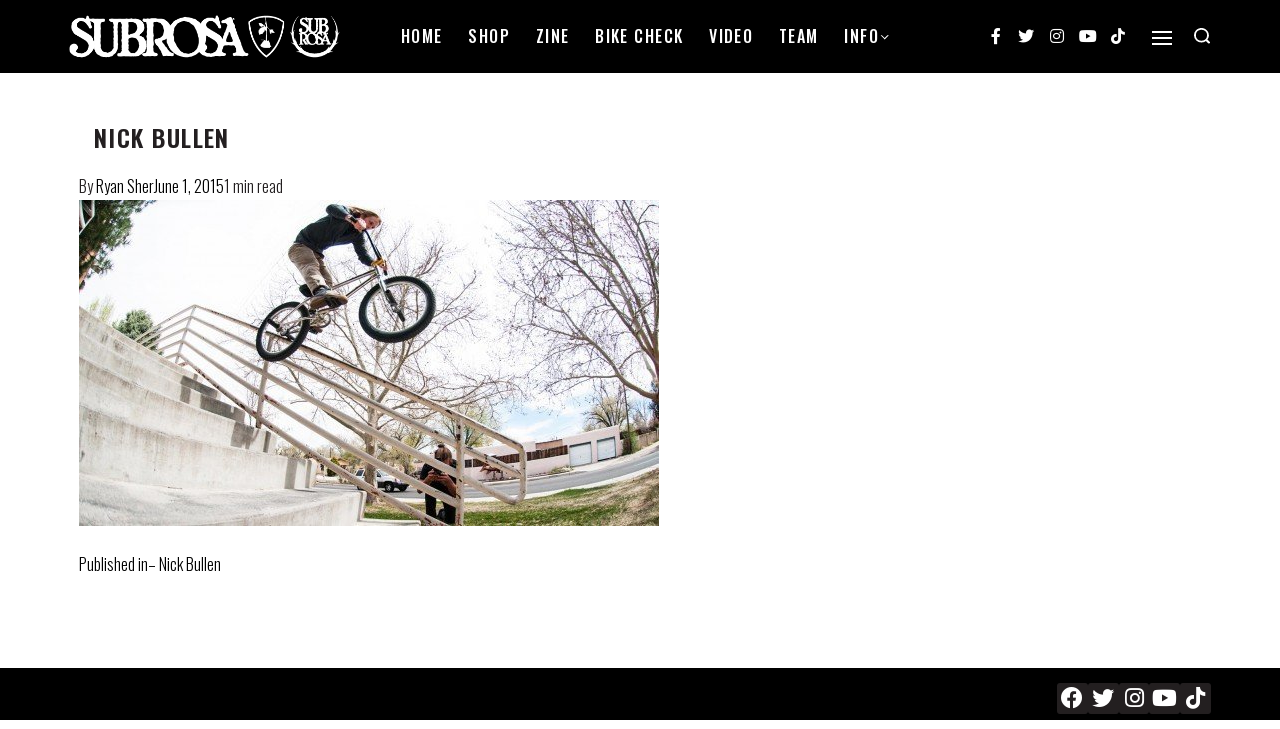

--- FILE ---
content_type: text/html; charset=UTF-8
request_url: https://subrosabrand.com/?attachment_id=30912
body_size: 97277
content:
<!DOCTYPE html>
<html lang="en-US" data-container="1175" data-xl="2" data-admin-bar="0" class="elementor-kit-39106">
<head>
<meta charset="UTF-8">
<meta name="viewport" content="width=device-width, initial-scale=1">
<link rel="profile" href="//gmpg.org/xfn/11">
<link rel="pingback" href="https://subrosabrand.com/xmlrpc.php">

<meta name='robots' content='index, follow, max-image-preview:large, max-snippet:-1, max-video-preview:-1' />

	<!-- This site is optimized with the Yoast SEO Premium plugin v19.0 (Yoast SEO v19.4) - https://yoast.com/wordpress/plugins/seo/ -->
	<title>Nick Bullen - SUBROSA BRAND</title>
	<link rel="canonical" href="https://media.subrosabrand.com/wp-content/uploads/2015/05/12212843/nick-bullen-6.jpg" />
	<meta property="og:locale" content="en_US" />
	<meta property="og:type" content="article" />
	<meta property="og:title" content="Nick Bullen" />
	<meta property="og:url" content="https://media.subrosabrand.com/wp-content/uploads/2015/05/12212843/nick-bullen-6.jpg" />
	<meta property="og:site_name" content="SUBROSA BRAND" />
	<meta property="article:publisher" content="https://www.facebook.com/Subrosa.Brand.Fan.Page" />
	<meta property="article:modified_time" content="2015-06-01T18:34:32+00:00" />
	<meta property="og:image" content="https://media.subrosabrand.com/wp-content/uploads/2015/05/12212843/nick-bullen-6.jpg" />
	<meta property="og:image:width" content="1440" />
	<meta property="og:image:height" content="810" />
	<meta property="og:image:type" content="image/jpeg" />
	<meta name="twitter:card" content="summary" />
	<meta name="twitter:site" content="@SubrosaBrand" />
	<script type="application/ld+json" class="yoast-schema-graph">{"@context":"https://schema.org","@graph":[{"@type":"Organization","@id":"https://subrosabrand.com/#organization","name":"SUBROSA BRAND","url":"https://subrosabrand.com/","sameAs":["https://www.instagram.com/subrosabrand/","https://www.youtube.com/user/SubrosaBrand","https://www.facebook.com/Subrosa.Brand.Fan.Page","https://twitter.com/SubrosaBrand"],"logo":{"@type":"ImageObject","inLanguage":"en-US","@id":"https://subrosabrand.com/#/schema/logo/image/","url":"https://subrosabrand.com/wp-content/uploads/2012/01/icon.jpg","contentUrl":"https://subrosabrand.com/wp-content/uploads/2012/01/icon.jpg","width":580,"height":400,"caption":"SUBROSA BRAND"},"image":{"@id":"https://subrosabrand.com/#/schema/logo/image/"}},{"@type":"WebSite","@id":"https://subrosabrand.com/#website","url":"https://subrosabrand.com/","name":"SUBROSA BRAND","description":"","publisher":{"@id":"https://subrosabrand.com/#organization"},"potentialAction":[{"@type":"SearchAction","target":{"@type":"EntryPoint","urlTemplate":"https://subrosabrand.com/?s={search_term_string}"},"query-input":"required name=search_term_string"}],"inLanguage":"en-US"},{"@type":"ImageObject","inLanguage":"en-US","@id":"https://media.subrosabrand.com/wp-content/uploads/2015/05/12212843/nick-bullen-6.jpg#primaryimage","url":"https://media.subrosabrand.com/wp-content/uploads/2015/05/12212843/nick-bullen-6.jpg","contentUrl":"https://media.subrosabrand.com/wp-content/uploads/2015/05/12212843/nick-bullen-6.jpg","width":1440,"height":810},{"@type":"WebPage","@id":"https://media.subrosabrand.com/wp-content/uploads/2015/05/12212843/nick-bullen-6.jpg","url":"https://media.subrosabrand.com/wp-content/uploads/2015/05/12212843/nick-bullen-6.jpg","name":"Nick Bullen - SUBROSA BRAND","isPartOf":{"@id":"https://subrosabrand.com/#website"},"primaryImageOfPage":{"@id":"https://media.subrosabrand.com/wp-content/uploads/2015/05/12212843/nick-bullen-6.jpg#primaryimage"},"image":{"@id":"https://media.subrosabrand.com/wp-content/uploads/2015/05/12212843/nick-bullen-6.jpg#primaryimage"},"thumbnailUrl":"https://media.subrosabrand.com/wp-content/uploads/2015/05/12212843/nick-bullen-6.jpg","datePublished":"2015-06-01T18:33:25+00:00","dateModified":"2015-06-01T18:34:32+00:00","breadcrumb":{"@id":"https://media.subrosabrand.com/wp-content/uploads/2015/05/12212843/nick-bullen-6.jpg#breadcrumb"},"inLanguage":"en-US","potentialAction":[{"@type":"ReadAction","target":["https://media.subrosabrand.com/wp-content/uploads/2015/05/12212843/nick-bullen-6.jpg"]}]},{"@type":"BreadcrumbList","@id":"https://media.subrosabrand.com/wp-content/uploads/2015/05/12212843/nick-bullen-6.jpg#breadcrumb","itemListElement":[{"@type":"ListItem","position":1,"name":"Home","item":"https://subrosabrand.com/"},{"@type":"ListItem","position":2,"name":"&#8211; Nick Bullen","item":"https://subrosabrand.com/?p=29467"},{"@type":"ListItem","position":3,"name":"Nick Bullen"}]}]}</script>
	<!-- / Yoast SEO Premium plugin. -->


<link rel='dns-prefetch' href='//s.w.org' />
<link rel='dns-prefetch' href='//assets.subrosabrand.com' />
<link rel="alternate" type="application/rss+xml" title="SUBROSA BRAND &raquo; Feed" href="https://subrosabrand.com/feed/" />
<link rel="alternate" type="application/rss+xml" title="SUBROSA BRAND &raquo; Comments Feed" href="https://subrosabrand.com/comments/feed/" />
<style type="text/css" id="reycore-critical-css" data-noptimize>body{overflow-y:scroll}.btn, button, button[type=button], button[type=submit], input[type=button], input[type=reset], input[type=submit] {display:inline-flex;align-items:center;justify-content:center;text-align:center;vertical-align:middle;background-color:transparent;border:1px solid transparent;padding:0;font-size:1rem;line-height:1.5;}mark {background-color:transparent;}.rey-arrowSvg i, .rey-arrowSvg svg, .rey-icon {font-size:1rem;display:inline-block;fill:currentColor;height:1em;position:relative;vertical-align:middle;width:1em;}.rey-mainMenu {list-style:none;margin:0;padding:0;}.rey-mainNavigation.rey-mainNavigation--desktop {display:var(--nav-breakpoint-desktop);}.rey-mainMenu--desktop {display:inline-flex;}.rey-mainMenu--desktop .menu-item.depth--0 {padding-left:0.625rem;padding-right:0.625rem;}.rey-mainNavigation.rey-mainNavigation--mobile {display:none;}.rey-mainNavigation-mobileBtn {position:relative;display:none;}.btn.rey-headerSearch-toggle .__icon svg.icon-close {--size:0.875rem;position:absolute;font-size:var(--size);top:calc(50% - var(--size)/2);left:calc(50% - var(--size)/2);transform:rotate( 40deg );opacity:0;}.reyEl-menu-nav {list-style:none;margin:0;padding:0;display:flex;flex-wrap:wrap;}.reyEl-menu--horizontal {--distance:0.5em;}.reyEl-menu--horizontal .reyEl-menu-nav {flex-direction:row;}.reyEl-menu--horizontal .reyEl-menu-nav > li {margin-left:var(--distance);margin-right:var(--distance);}.rey-headerSearch--inline .rey-searchPanel__qlinks,.rey-headerSearch--inline .rey-searchPanel__suggestions,.rey-searchAjax .rey-lineLoader {display:none;}.rey-headerSearch--inline form {display:flex;}@media (min-width:1025px){.rey-headerSearch--inline .rey-headerSearch-toggle,.rey-headerSearch--inline .rey-inlineSearch-mobileClose {display:none;}}.rey-headerSearch--inline input[type="search"] {border:0;height:100%;font-size:16px;z-index:1;position:relative;background:none;box-shadow:none;position:relative;}.reyajfilter-updater {position:absolute;opacity:0;visibility:hidden;left:-350vw;}.elementor-section.rey-tabs-section>.elementor-container>.elementor-row>.elementor-column:not(:first-child),.elementor-section.rey-tabs-section.--tabs-loaded>.elementor-container>.elementor-row>.elementor-column:not(.--active-tab),.elementor-section.rey-tabs-section>.elementor-container>.elementor-column:not(:first-child),.elementor-section.rey-tabs-section.--tabs-loaded>.elementor-container>.elementor-column:not(.--active-tab){visibility:hidden;opacity:0;position:absolute;left:0;top:0;pointer-events:none}.rey-stickySocial.--position-left{left:-150vw}.rey-stickySocial.--position-right{right:150vw}.rey-compareNotice-wrapper,.rey-scrollTop,.rey-wishlist-notice-wrapper{left:-150vw;opacity:0;visibility:hidden;pointer-events:none}.rey-accountPanel-wrapper.--layout-drop{display:none}.rey-mega-gs,.depth--0>.sub-menu{display:none;}.rey-mainMenu--desktop.rey-mainMenu--desktop .menu-item.depth--0.--separated{position:relative;padding-left:0.625rem;margin-left:1.25rem;}@media(min-width:1025px){.rey-mainMenu--desktop.rey-mainMenu--desktop .menu-item.depth--0.--separated{padding-left:var(--header-nav-x-spacing);margin-left:calc(var(--header-nav-x-spacing) * 2);}}.woocommerce ul.products li.product .rey-productThumbnail .rey-thumbImg, .woocommerce ul.products li.product .rey-productThumbnail .rey-productThumbnail__second, .woocommerce ul.products li.product .rey-productThumbnail img {backface-visibility:visible;}.elementor-element.elementor-button-dashed.--large .elementor-button .elementor-button-text {padding-right:50px;}.elementor-element.elementor-button-dashed.--large .elementor-button .elementor-button-text:after {width:35px;}.elementor-icon svg {max-width:1rem;max-height:1rem;}.rey-cookieNotice.--visible{left:var(--cookie-distance);opacity:1;transform:translateY(0)}.--hidden{display:none!important} @media(max-width:767px){.--dnone-sm,.--dnone-mobile{display:none!important}} @media(min-width:768px) and (max-width:1025px){.--dnone-md,.--dnone-tablet{display:none!important}} @media(min-width:1025px){.--dnone-lg,.--dnone-desktop{display:none!important}}.rey-coverNest .cNest-slide{opacity:0}@media (min-width:768px) {.el-reycore-cover-nest .rey-siteHeader > .elementor {opacity:0;}}.elementor-section .rey-section-slideshow {position:absolute;width:100%;height:100%;top:0;left:0;background-size:cover;background-position:center center;}.rey-textScroller-item ~ .rey-textScroller-item {display:none;}.--direction--h .rey-toggleBoxes {flex-direction:row;}.rey-toggleBoxes {display:flex;flex-wrap:wrap;}.rey-loopHeader {display:none;}.is-animated-entry {opacity:0;}@media (min-width:768px) {.el-reycore-cover-sideslide .rey-siteHeader > .elementor,.el-reycore-cover-sideslide .rey-siteHeader > .rey-siteHeader-container {opacity:0;}}.rey-stickyContent {display:none;}.rey-cartPanel-wrapper.rey-sidePanel {display:none;}.woocommerce div.product .woocommerce-product-gallery {opacity:0;}@media (min-width:1025px) {.woocommerce div.product .woocommerce-product-gallery.--is-loading .woocommerce-product-gallery__wrapper {opacity:0}}.rey-postSocialShare {list-style:none;margin:0;padding:0;display:flex;}.rey-buyNowBtn .rey-lineLoader {opacity:0;}.rey-coverSplit.--mainSlide .cSplit-slide--mainBg {opacity:0;}.rey-card.--brooklyn .__captionTitle { transform:rotate(-180deg) translateY(0px);}</style><link rel='stylesheet' id='formidable-css'  href='https://assets.subrosabrand.com/wp-admin/admin-ajax.php?action=frmpro_css&#038;ver=7271748' type='text/css' media='all' />
<link rel='stylesheet' id='rey-wp-style-css'  href='https://assets.subrosabrand.com/wp-content/themes/rey/style.min.css?ver=2.3.3' type='text/css' media='all' />
<link rel='stylesheet' id='wp-block-library-css'  href='https://assets.subrosabrand.com/wp-includes/css/dist/block-library/style.min.css?ver=59b8ae589c7c08810a8697a5b6d0245d' type='text/css' media='all' />
<style id='global-styles-inline-css' type='text/css'>
body{--wp--preset--color--black: #000000;--wp--preset--color--cyan-bluish-gray: #abb8c3;--wp--preset--color--white: #ffffff;--wp--preset--color--pale-pink: #f78da7;--wp--preset--color--vivid-red: #cf2e2e;--wp--preset--color--luminous-vivid-orange: #ff6900;--wp--preset--color--luminous-vivid-amber: #fcb900;--wp--preset--color--light-green-cyan: #7bdcb5;--wp--preset--color--vivid-green-cyan: #00d084;--wp--preset--color--pale-cyan-blue: #8ed1fc;--wp--preset--color--vivid-cyan-blue: #0693e3;--wp--preset--color--vivid-purple: #9b51e0;--wp--preset--gradient--vivid-cyan-blue-to-vivid-purple: linear-gradient(135deg,rgba(6,147,227,1) 0%,rgb(155,81,224) 100%);--wp--preset--gradient--light-green-cyan-to-vivid-green-cyan: linear-gradient(135deg,rgb(122,220,180) 0%,rgb(0,208,130) 100%);--wp--preset--gradient--luminous-vivid-amber-to-luminous-vivid-orange: linear-gradient(135deg,rgba(252,185,0,1) 0%,rgba(255,105,0,1) 100%);--wp--preset--gradient--luminous-vivid-orange-to-vivid-red: linear-gradient(135deg,rgba(255,105,0,1) 0%,rgb(207,46,46) 100%);--wp--preset--gradient--very-light-gray-to-cyan-bluish-gray: linear-gradient(135deg,rgb(238,238,238) 0%,rgb(169,184,195) 100%);--wp--preset--gradient--cool-to-warm-spectrum: linear-gradient(135deg,rgb(74,234,220) 0%,rgb(151,120,209) 20%,rgb(207,42,186) 40%,rgb(238,44,130) 60%,rgb(251,105,98) 80%,rgb(254,248,76) 100%);--wp--preset--gradient--blush-light-purple: linear-gradient(135deg,rgb(255,206,236) 0%,rgb(152,150,240) 100%);--wp--preset--gradient--blush-bordeaux: linear-gradient(135deg,rgb(254,205,165) 0%,rgb(254,45,45) 50%,rgb(107,0,62) 100%);--wp--preset--gradient--luminous-dusk: linear-gradient(135deg,rgb(255,203,112) 0%,rgb(199,81,192) 50%,rgb(65,88,208) 100%);--wp--preset--gradient--pale-ocean: linear-gradient(135deg,rgb(255,245,203) 0%,rgb(182,227,212) 50%,rgb(51,167,181) 100%);--wp--preset--gradient--electric-grass: linear-gradient(135deg,rgb(202,248,128) 0%,rgb(113,206,126) 100%);--wp--preset--gradient--midnight: linear-gradient(135deg,rgb(2,3,129) 0%,rgb(40,116,252) 100%);--wp--preset--duotone--dark-grayscale: url('#wp-duotone-dark-grayscale');--wp--preset--duotone--grayscale: url('#wp-duotone-grayscale');--wp--preset--duotone--purple-yellow: url('#wp-duotone-purple-yellow');--wp--preset--duotone--blue-red: url('#wp-duotone-blue-red');--wp--preset--duotone--midnight: url('#wp-duotone-midnight');--wp--preset--duotone--magenta-yellow: url('#wp-duotone-magenta-yellow');--wp--preset--duotone--purple-green: url('#wp-duotone-purple-green');--wp--preset--duotone--blue-orange: url('#wp-duotone-blue-orange');--wp--preset--font-size--small: 13px;--wp--preset--font-size--medium: 20px;--wp--preset--font-size--large: 36px;--wp--preset--font-size--x-large: 42px;}.has-black-color{color: var(--wp--preset--color--black) !important;}.has-cyan-bluish-gray-color{color: var(--wp--preset--color--cyan-bluish-gray) !important;}.has-white-color{color: var(--wp--preset--color--white) !important;}.has-pale-pink-color{color: var(--wp--preset--color--pale-pink) !important;}.has-vivid-red-color{color: var(--wp--preset--color--vivid-red) !important;}.has-luminous-vivid-orange-color{color: var(--wp--preset--color--luminous-vivid-orange) !important;}.has-luminous-vivid-amber-color{color: var(--wp--preset--color--luminous-vivid-amber) !important;}.has-light-green-cyan-color{color: var(--wp--preset--color--light-green-cyan) !important;}.has-vivid-green-cyan-color{color: var(--wp--preset--color--vivid-green-cyan) !important;}.has-pale-cyan-blue-color{color: var(--wp--preset--color--pale-cyan-blue) !important;}.has-vivid-cyan-blue-color{color: var(--wp--preset--color--vivid-cyan-blue) !important;}.has-vivid-purple-color{color: var(--wp--preset--color--vivid-purple) !important;}.has-black-background-color{background-color: var(--wp--preset--color--black) !important;}.has-cyan-bluish-gray-background-color{background-color: var(--wp--preset--color--cyan-bluish-gray) !important;}.has-white-background-color{background-color: var(--wp--preset--color--white) !important;}.has-pale-pink-background-color{background-color: var(--wp--preset--color--pale-pink) !important;}.has-vivid-red-background-color{background-color: var(--wp--preset--color--vivid-red) !important;}.has-luminous-vivid-orange-background-color{background-color: var(--wp--preset--color--luminous-vivid-orange) !important;}.has-luminous-vivid-amber-background-color{background-color: var(--wp--preset--color--luminous-vivid-amber) !important;}.has-light-green-cyan-background-color{background-color: var(--wp--preset--color--light-green-cyan) !important;}.has-vivid-green-cyan-background-color{background-color: var(--wp--preset--color--vivid-green-cyan) !important;}.has-pale-cyan-blue-background-color{background-color: var(--wp--preset--color--pale-cyan-blue) !important;}.has-vivid-cyan-blue-background-color{background-color: var(--wp--preset--color--vivid-cyan-blue) !important;}.has-vivid-purple-background-color{background-color: var(--wp--preset--color--vivid-purple) !important;}.has-black-border-color{border-color: var(--wp--preset--color--black) !important;}.has-cyan-bluish-gray-border-color{border-color: var(--wp--preset--color--cyan-bluish-gray) !important;}.has-white-border-color{border-color: var(--wp--preset--color--white) !important;}.has-pale-pink-border-color{border-color: var(--wp--preset--color--pale-pink) !important;}.has-vivid-red-border-color{border-color: var(--wp--preset--color--vivid-red) !important;}.has-luminous-vivid-orange-border-color{border-color: var(--wp--preset--color--luminous-vivid-orange) !important;}.has-luminous-vivid-amber-border-color{border-color: var(--wp--preset--color--luminous-vivid-amber) !important;}.has-light-green-cyan-border-color{border-color: var(--wp--preset--color--light-green-cyan) !important;}.has-vivid-green-cyan-border-color{border-color: var(--wp--preset--color--vivid-green-cyan) !important;}.has-pale-cyan-blue-border-color{border-color: var(--wp--preset--color--pale-cyan-blue) !important;}.has-vivid-cyan-blue-border-color{border-color: var(--wp--preset--color--vivid-cyan-blue) !important;}.has-vivid-purple-border-color{border-color: var(--wp--preset--color--vivid-purple) !important;}.has-vivid-cyan-blue-to-vivid-purple-gradient-background{background: var(--wp--preset--gradient--vivid-cyan-blue-to-vivid-purple) !important;}.has-light-green-cyan-to-vivid-green-cyan-gradient-background{background: var(--wp--preset--gradient--light-green-cyan-to-vivid-green-cyan) !important;}.has-luminous-vivid-amber-to-luminous-vivid-orange-gradient-background{background: var(--wp--preset--gradient--luminous-vivid-amber-to-luminous-vivid-orange) !important;}.has-luminous-vivid-orange-to-vivid-red-gradient-background{background: var(--wp--preset--gradient--luminous-vivid-orange-to-vivid-red) !important;}.has-very-light-gray-to-cyan-bluish-gray-gradient-background{background: var(--wp--preset--gradient--very-light-gray-to-cyan-bluish-gray) !important;}.has-cool-to-warm-spectrum-gradient-background{background: var(--wp--preset--gradient--cool-to-warm-spectrum) !important;}.has-blush-light-purple-gradient-background{background: var(--wp--preset--gradient--blush-light-purple) !important;}.has-blush-bordeaux-gradient-background{background: var(--wp--preset--gradient--blush-bordeaux) !important;}.has-luminous-dusk-gradient-background{background: var(--wp--preset--gradient--luminous-dusk) !important;}.has-pale-ocean-gradient-background{background: var(--wp--preset--gradient--pale-ocean) !important;}.has-electric-grass-gradient-background{background: var(--wp--preset--gradient--electric-grass) !important;}.has-midnight-gradient-background{background: var(--wp--preset--gradient--midnight) !important;}.has-small-font-size{font-size: var(--wp--preset--font-size--small) !important;}.has-medium-font-size{font-size: var(--wp--preset--font-size--medium) !important;}.has-large-font-size{font-size: var(--wp--preset--font-size--large) !important;}.has-x-large-font-size{font-size: var(--wp--preset--font-size--x-large) !important;}
</style>
<link rel='stylesheet' id='ae-pro-css-css'  href='https://assets.subrosabrand.com/wp-content/plugins/anywhere-elementor-pro/includes/assets/css/ae-pro.min.css?ver=59b8ae589c7c08810a8697a5b6d0245d' type='text/css' media='all' />
<link rel='stylesheet' id='uap-automator-css-css'  href='https://assets.subrosabrand.com/wp-content/plugins/uncanny-automator/src/assets/legacy/css/automator.css?ver=4.2.1.1' type='text/css' media='all' />
<link rel='stylesheet' id='vegas-css-css'  href='https://assets.subrosabrand.com/wp-content/plugins/anywhere-elementor-pro/includes/assets/lib/vegas/vegas.min.css?ver=59b8ae589c7c08810a8697a5b6d0245d' type='text/css' media='all' />
<link rel='stylesheet' id='elementor-frontend-legacy-css'  href='https://assets.subrosabrand.com/wp-content/plugins/elementor/assets/css/frontend-legacy.min.css?ver=3.5.0' type='text/css' media='all' />
<link rel='stylesheet' id='elementor-frontend-css'  href='https://assets.subrosabrand.com/wp-content/plugins/elementor/assets/css/frontend.min.css?ver=3.5.0' type='text/css' media='all' />
<link rel='stylesheet' id='reycore-4ee6dd96a8-css'  href='https://assets.subrosabrand.com/wp-content/uploads/rey/header-4ee6dd96a8.css?ver=2.3.6.1721220392' type='text/css' media='all' />
<link rel='stylesheet' id='elementor-post-38963-css'  href='https://assets.subrosabrand.com/wp-content/uploads/elementor/css/post-38963.css?ver=1721220391' type='text/css' media='all' />
<link rel='stylesheet' id='elementor-post-38965-css'  href='https://assets.subrosabrand.com/wp-content/uploads/elementor/css/post-38965.css?ver=1721220391' type='text/css' media='all' />
<link rel='stylesheet' id='rey-wp-style-child-css'  href='https://assets.subrosabrand.com/wp-content/themes/rey-child/style.css?ver=59b8ae589c7c08810a8697a5b6d0245d' type='text/css' media='all' />
<link rel='stylesheet' id='subrosabrand-style-css'  href='https://assets.subrosabrand.com/wp-content/themes/rey-child/subrosabrand.css?ver=d23c148bce3f4cff75' type='text/css' media='all' />
<link rel='stylesheet' id='google-fonts-1-css'  href='https://fonts.googleapis.com/css?family=Oswald%3A100%2C100italic%2C200%2C200italic%2C300%2C300italic%2C400%2C400italic%2C500%2C500italic%2C600%2C600italic%2C700%2C700italic%2C800%2C800italic%2C900%2C900italic&#038;display=auto&#038;ver=59b8ae589c7c08810a8697a5b6d0245d' type='text/css' media='all' />
<link rel='stylesheet' id='elementor-icons-shared-0-css'  href='https://assets.subrosabrand.com/wp-content/plugins/elementor/assets/lib/font-awesome/css/fontawesome.min.css?ver=5.15.3' type='text/css' media='all' />
<link rel='stylesheet' id='elementor-icons-fa-brands-css'  href='https://assets.subrosabrand.com/wp-content/plugins/elementor/assets/lib/font-awesome/css/brands.min.css?ver=5.15.3' type='text/css' media='all' />
<script type='text/javascript' src='https://assets.subrosabrand.com/wp-includes/js/jquery/jquery.min.js?ver=3.6.0' id='jquery-core-js'></script>
<script type='text/javascript' src='https://assets.subrosabrand.com/wp-includes/js/jquery/jquery-migrate.min.js?ver=3.3.2' id='jquery-migrate-js'></script>
<link rel="https://api.w.org/" href="https://subrosabrand.com/wp-json/" /><link rel="alternate" type="application/json" href="https://subrosabrand.com/wp-json/wp/v2/media/30912" /><link rel="EditURI" type="application/rsd+xml" title="RSD" href="https://subrosabrand.com/xmlrpc.php?rsd" />
<link rel="wlwmanifest" type="application/wlwmanifest+xml" href="https://subrosabrand.com/wp-includes/wlwmanifest.xml" /> 

<link rel='shortlink' href='https://subrosabrand.com/?p=30912' />
<link rel="alternate" type="application/json+oembed" href="https://subrosabrand.com/wp-json/oembed/1.0/embed?url=https%3A%2F%2Fsubrosabrand.com%2F%3Fattachment_id%3D30912" />
<link rel="alternate" type="text/xml+oembed" href="https://subrosabrand.com/wp-json/oembed/1.0/embed?url=https%3A%2F%2Fsubrosabrand.com%2F%3Fattachment_id%3D30912&#038;format=xml" />

		<!-- GA Google Analytics @ https://m0n.co/ga -->
		<script>
			(function(i,s,o,g,r,a,m){i['GoogleAnalyticsObject']=r;i[r]=i[r]||function(){
			(i[r].q=i[r].q||[]).push(arguments)},i[r].l=1*new Date();a=s.createElement(o),
			m=s.getElementsByTagName(o)[0];a.async=1;a.src=g;m.parentNode.insertBefore(a,m)
			})(window,document,'script','https://www.google-analytics.com/analytics.js','ga');
			ga('create', 'UA-17555101-4', 'auto');
			ga('require', 'linkid');
			ga('set', 'forceSSL', true);
			ga('send', 'pageview');
		</script>

	<script type="text/javascript">document.documentElement.className += " js";</script>
		<noscript>
			<style>
			.rey-sitePreloader {
				display: none;
			}
			.rey-siteHeader {
				opacity: 1 !important;
			}
			</style>
		</noscript>
		<link rel="icon" href="https://media.subrosabrand.com/wp-content/uploads/2020/12/12203856/cropped-favicon-32x32.png" sizes="32x32" />
<link rel="icon" href="https://media.subrosabrand.com/wp-content/uploads/2020/12/12203856/cropped-favicon-192x192.png" sizes="192x192" />
<link rel="apple-touch-icon" href="https://media.subrosabrand.com/wp-content/uploads/2020/12/12203856/cropped-favicon-180x180.png" />
<meta name="msapplication-TileImage" content="https://media.subrosabrand.com/wp-content/uploads/2020/12/12203856/cropped-favicon-270x270.png" />
		<style type="text/css" id="wp-custom-css">
			h1, h2, h3, h4, h5, h6 {
  display: flex;
  flex-direction: row;
}
h1:before, h1:after, h2:before, h2:after, h3:before, h3:after {
  content: "";
  flex: 1 1;
  border-bottom: 1px solid;
  margin: auto;
}
h1:before, h2:before, h3:before  {
  margin-right: 15px;
}
h1:after, h2:after, h3:after  {
  margin-left: 15px
}		</style>
		<style id="reycore-inline-styles">:root{--container-max-width:1175px;--body-bg-color:#ffffff;--neutral-hue:210;--blog-columns:2;--sidebar-size:25%;--post-align-wide-size:25vw;}@media (min-width: 1025px){:root{--header-nav-x-spacing:1rem;}}@media (min-width: 768px) and (max-width: 1025px){:root{--blog-columns:1;}}@media (max-width: 767px){:root{--blog-columns:1;}}@media (max-width: 1024px) {			:root {				--nav-breakpoint-desktop: none;				--nav-breakpoint-mobile: block;			}		} :root{--accent-color:#212529;--accent-hover-color:#000000;--accent-text-color:#fff;}   </style></head>

<body class="attachment attachment-template-default single single-attachment postid-30912 attachmentid-30912 attachment-jpeg wp-custom-logo rey-navDefault rey-no-js opt elementor-default elementor-kit-39106 rey-cwidth--px --no-acc-focus" itemtype="https://schema.org/WebPage" itemscope="itemscope">


	<script type="text/javascript" id="rey-no-js">
		var c = document.body.className;
		c = c.replace(/rey-no-js/, 'rey-js');
		document.body.className = c;
	</script>
	<svg xmlns="http://www.w3.org/2000/svg" viewBox="0 0 0 0" width="0" height="0" focusable="false" role="none" style="visibility: hidden; position: absolute; left: -9999px; overflow: hidden;" ><defs><filter id="wp-duotone-dark-grayscale"><feColorMatrix color-interpolation-filters="sRGB" type="matrix" values=" .299 .587 .114 0 0 .299 .587 .114 0 0 .299 .587 .114 0 0 .299 .587 .114 0 0 " /><feComponentTransfer color-interpolation-filters="sRGB" ><feFuncR type="table" tableValues="0 0.49803921568627" /><feFuncG type="table" tableValues="0 0.49803921568627" /><feFuncB type="table" tableValues="0 0.49803921568627" /><feFuncA type="table" tableValues="1 1" /></feComponentTransfer><feComposite in2="SourceGraphic" operator="in" /></filter></defs></svg><svg xmlns="http://www.w3.org/2000/svg" viewBox="0 0 0 0" width="0" height="0" focusable="false" role="none" style="visibility: hidden; position: absolute; left: -9999px; overflow: hidden;" ><defs><filter id="wp-duotone-grayscale"><feColorMatrix color-interpolation-filters="sRGB" type="matrix" values=" .299 .587 .114 0 0 .299 .587 .114 0 0 .299 .587 .114 0 0 .299 .587 .114 0 0 " /><feComponentTransfer color-interpolation-filters="sRGB" ><feFuncR type="table" tableValues="0 1" /><feFuncG type="table" tableValues="0 1" /><feFuncB type="table" tableValues="0 1" /><feFuncA type="table" tableValues="1 1" /></feComponentTransfer><feComposite in2="SourceGraphic" operator="in" /></filter></defs></svg><svg xmlns="http://www.w3.org/2000/svg" viewBox="0 0 0 0" width="0" height="0" focusable="false" role="none" style="visibility: hidden; position: absolute; left: -9999px; overflow: hidden;" ><defs><filter id="wp-duotone-purple-yellow"><feColorMatrix color-interpolation-filters="sRGB" type="matrix" values=" .299 .587 .114 0 0 .299 .587 .114 0 0 .299 .587 .114 0 0 .299 .587 .114 0 0 " /><feComponentTransfer color-interpolation-filters="sRGB" ><feFuncR type="table" tableValues="0.54901960784314 0.98823529411765" /><feFuncG type="table" tableValues="0 1" /><feFuncB type="table" tableValues="0.71764705882353 0.25490196078431" /><feFuncA type="table" tableValues="1 1" /></feComponentTransfer><feComposite in2="SourceGraphic" operator="in" /></filter></defs></svg><svg xmlns="http://www.w3.org/2000/svg" viewBox="0 0 0 0" width="0" height="0" focusable="false" role="none" style="visibility: hidden; position: absolute; left: -9999px; overflow: hidden;" ><defs><filter id="wp-duotone-blue-red"><feColorMatrix color-interpolation-filters="sRGB" type="matrix" values=" .299 .587 .114 0 0 .299 .587 .114 0 0 .299 .587 .114 0 0 .299 .587 .114 0 0 " /><feComponentTransfer color-interpolation-filters="sRGB" ><feFuncR type="table" tableValues="0 1" /><feFuncG type="table" tableValues="0 0.27843137254902" /><feFuncB type="table" tableValues="0.5921568627451 0.27843137254902" /><feFuncA type="table" tableValues="1 1" /></feComponentTransfer><feComposite in2="SourceGraphic" operator="in" /></filter></defs></svg><svg xmlns="http://www.w3.org/2000/svg" viewBox="0 0 0 0" width="0" height="0" focusable="false" role="none" style="visibility: hidden; position: absolute; left: -9999px; overflow: hidden;" ><defs><filter id="wp-duotone-midnight"><feColorMatrix color-interpolation-filters="sRGB" type="matrix" values=" .299 .587 .114 0 0 .299 .587 .114 0 0 .299 .587 .114 0 0 .299 .587 .114 0 0 " /><feComponentTransfer color-interpolation-filters="sRGB" ><feFuncR type="table" tableValues="0 0" /><feFuncG type="table" tableValues="0 0.64705882352941" /><feFuncB type="table" tableValues="0 1" /><feFuncA type="table" tableValues="1 1" /></feComponentTransfer><feComposite in2="SourceGraphic" operator="in" /></filter></defs></svg><svg xmlns="http://www.w3.org/2000/svg" viewBox="0 0 0 0" width="0" height="0" focusable="false" role="none" style="visibility: hidden; position: absolute; left: -9999px; overflow: hidden;" ><defs><filter id="wp-duotone-magenta-yellow"><feColorMatrix color-interpolation-filters="sRGB" type="matrix" values=" .299 .587 .114 0 0 .299 .587 .114 0 0 .299 .587 .114 0 0 .299 .587 .114 0 0 " /><feComponentTransfer color-interpolation-filters="sRGB" ><feFuncR type="table" tableValues="0.78039215686275 1" /><feFuncG type="table" tableValues="0 0.94901960784314" /><feFuncB type="table" tableValues="0.35294117647059 0.47058823529412" /><feFuncA type="table" tableValues="1 1" /></feComponentTransfer><feComposite in2="SourceGraphic" operator="in" /></filter></defs></svg><svg xmlns="http://www.w3.org/2000/svg" viewBox="0 0 0 0" width="0" height="0" focusable="false" role="none" style="visibility: hidden; position: absolute; left: -9999px; overflow: hidden;" ><defs><filter id="wp-duotone-purple-green"><feColorMatrix color-interpolation-filters="sRGB" type="matrix" values=" .299 .587 .114 0 0 .299 .587 .114 0 0 .299 .587 .114 0 0 .299 .587 .114 0 0 " /><feComponentTransfer color-interpolation-filters="sRGB" ><feFuncR type="table" tableValues="0.65098039215686 0.40392156862745" /><feFuncG type="table" tableValues="0 1" /><feFuncB type="table" tableValues="0.44705882352941 0.4" /><feFuncA type="table" tableValues="1 1" /></feComponentTransfer><feComposite in2="SourceGraphic" operator="in" /></filter></defs></svg><svg xmlns="http://www.w3.org/2000/svg" viewBox="0 0 0 0" width="0" height="0" focusable="false" role="none" style="visibility: hidden; position: absolute; left: -9999px; overflow: hidden;" ><defs><filter id="wp-duotone-blue-orange"><feColorMatrix color-interpolation-filters="sRGB" type="matrix" values=" .299 .587 .114 0 0 .299 .587 .114 0 0 .299 .587 .114 0 0 .299 .587 .114 0 0 " /><feComponentTransfer color-interpolation-filters="sRGB" ><feFuncR type="table" tableValues="0.098039215686275 1" /><feFuncG type="table" tableValues="0 0.66274509803922" /><feFuncB type="table" tableValues="0.84705882352941 0.41960784313725" /><feFuncA type="table" tableValues="1 1" /></feComponentTransfer><feComposite in2="SourceGraphic" operator="in" /></filter></defs></svg>
	<div id="page" class="rey-siteWrapper ">

		
<div class="rey-overlay rey-overlay--site">
</div>

		
<header class="rey-siteHeader rey-siteHeader--custom rey-siteHeader--38963 header-pos--rel" >

			<div data-elementor-type="wp-post" data-elementor-id="38963" class="elementor elementor-38963" data-elementor-settings="[]">
						<div class="elementor-inner">
							<div class="elementor-section-wrap">
							<section class="has_ae_slider elementor-section elementor-top-section elementor-element elementor-element-adad646 elementor-section-content-middle rey-section-bg--classic elementor-section-boxed elementor-section-height-default elementor-section-height-default ae-bg-gallery-type-default" data-id="adad646" data-element_type="section" data-settings="{&quot;background_background&quot;:&quot;classic&quot;}">
						<div class="elementor-container elementor-column-gap-narrow">
							<div class="elementor-row">
					<div class="has_ae_slider elementor-column elementor-col-25 elementor-top-column elementor-element elementor-element-b2f48f8 ae-bg-gallery-type-default" data-id="b2f48f8" data-element_type="column">
			<div class="elementor-column-wrap--b2f48f8 elementor-column-wrap elementor-element-populated">
							<div class="elementor-widget-wrap">
						<div class="elementor-element elementor-element-16ef341 elementor-align-left elementor-widget elementor-widget-reycore-header-logo" data-id="16ef341" data-element_type="widget" data-widget_type="reycore-header-logo.default">
				<div class="elementor-widget-container">
			
<div class="rey-logoWrapper">

	
        <div class="rey-siteLogo">
			<a href="https://subrosabrand.com/" data-no-lazy="1" data-skip-lazy="1" class="no-lazy custom-logo-link" rel="home" itemprop="url"><img width="525" height="83" src="https://media.subrosabrand.com/wp-content/uploads/2021/02/12203206/Subrosa-ThreeIcons_white.png" data-no-lazy="1" data-skip-lazy="1" class="no-lazy custom-logo" alt="SUBROSA BRAND" loading="eager" width="400" /><img width="525" height="83" src="https://media.subrosabrand.com/wp-content/uploads/2021/02/12203206/Subrosa-ThreeIcons_white.png" data-no-lazy="1" data-skip-lazy="1" class="no-lazy rey-mobileLogo" alt="" loading="lazy" /></a>		</div>

    </div>
<!-- .rey-logoWrapper -->
		</div>
				</div>
						</div>
					</div>
		</div>
				<div class="has_ae_slider elementor-column elementor-col-50 elementor-top-column elementor-element elementor-element-067111b ae-bg-gallery-type-default" data-id="067111b" data-element_type="column">
			<div class="elementor-column-wrap--067111b elementor-column-wrap elementor-element-populated">
							<div class="elementor-widget-wrap">
						<div class="elementor-element elementor-element-becf2fe --hbg-style--2bars --icons-start --submenu-display-collapsed --tap-open --panel-dir--left --hbg-pos-right elementor-widget elementor-widget-reycore-header-navigation" data-id="becf2fe" data-element_type="widget" data-widget_type="reycore-header-navigation.default">
				<div class="elementor-widget-container">
			<style>.elementor-element-becf2fe, .rey-mobileNav--becf2fe{ --nav-breakpoint-desktop: none; --nav-breakpoint-mobile: block; }@media (min-width: 1025px) { .elementor-element-becf2fe, .rey-mobileNav--becf2fe { --nav-breakpoint-desktop: block; --nav-breakpoint-mobile: none; } }</style>
<button class="btn rey-mainNavigation-mobileBtn rey-headerIcon" aria-label="Open menu">
	<span></span>
	<span></span>
	<span></span>
</button>
<!-- .rey-mainNavigation-mobileBtn -->
<div class="rey-mobileBtn-helper"></div>

    <nav id="site-navigation-becf2fe" class="rey-mainNavigation rey-mainNavigation--desktop  --prevent-delays --shadow-1" data-id="-becf2fe" aria-label="Main Menu" data-sm-indicator="arrow2" itemtype="https://schema.org/SiteNavigationElement" itemscope="itemscope">

        <ul id="main-menu-desktop-becf2fe" class="rey-mainMenu rey-mainMenu--desktop id--mainMenu--desktop --has-indicators  rey-navEl --menuHover-ulr --thinner --megamenu-support"><li id="menu-item-37370" class="menu-item menu-item-type-post_type menu-item-object-page menu-item-home menu-item-37370 depth--0 --is-regular"><a href="https://subrosabrand.com/"><span>Home</span></a></li>
<li id="menu-item-37257" class="menu-item menu-item-type-custom menu-item-object-custom menu-item-37257 depth--0 --is-regular"><a target="_blank" rel="noopener noreferrer" href="https://sparkysbrands.com/shop/brand/subrosa-brand/"><span>Shop</span></a></li>
<li id="menu-item-37258" class="menu-item menu-item-type-taxonomy menu-item-object-category menu-item-37258 depth--0 --is-regular"><a href="https://subrosabrand.com/zine/"><span>Zine</span></a></li>
<li id="menu-item-37414" class="menu-item menu-item-type-taxonomy menu-item-object-category menu-item-37414 depth--0 --is-regular"><a href="https://subrosabrand.com/bike-checks/"><span>Bike Check</span></a></li>
<li id="menu-item-37259" class="menu-item menu-item-type-taxonomy menu-item-object-category menu-item-37259 depth--0 --is-regular"><a href="https://subrosabrand.com/video/"><span>Video</span></a></li>
<li id="menu-item-37402" class="menu-item menu-item-type-post_type menu-item-object-page menu-item-37402 depth--0 --is-regular"><a href="https://subrosabrand.com/team/"><span>Team</span></a></li>
<li id="menu-item-38540" class="menu-item menu-item-type-custom menu-item-object-custom menu-item-has-children menu-item-38540 depth--0 --is-regular"><a href="#"><span>Info</span></a>
<ul class="sub-menu">
	<li id="menu-item-37371" class="menu-item menu-item-type-post_type menu-item-object-page menu-item-37371 depth--1"><a href="https://subrosabrand.com/about-us/"><span>About Us</span></a></li>
	<li id="menu-item-37532" class="menu-item menu-item-type-post_type menu-item-object-page menu-item-37532 depth--1"><a href="https://subrosabrand.com/cookie-policy/"><span>Cookie Policy</span></a></li>
	<li id="menu-item-41221" class="menu-item menu-item-type-post_type menu-item-object-page menu-item-41221 depth--1"><a href="https://subrosabrand.com/return-policy/"><span>Return Policy</span></a></li>
	<li id="menu-item-37531" class="menu-item menu-item-type-post_type menu-item-object-page menu-item-37531 depth--1"><a href="https://subrosabrand.com/contact-warranty/"><span>Contact &#038; Warranty</span></a></li>
	<li id="menu-item-37534" class="menu-item menu-item-type-post_type menu-item-object-page menu-item-37534 depth--1"><a href="https://subrosabrand.com/terms/"><span>Terms &#038; Conditions</span></a></li>
	<li id="menu-item-37535" class="menu-item menu-item-type-post_type menu-item-object-page menu-item-37535 depth--1"><a href="https://subrosabrand.com/newsletter/"><span>Newsletter</span></a></li>
</ul>
</li>
</ul>	</nav><!-- .rey-mainNavigation -->



	<nav id="site-navigation-mobile-becf2fe" class="rey-mainNavigation rey-mainNavigation--mobile rey-mobileNav " data-id="-becf2fe" aria-label="Main Menu" itemtype="https://schema.org/SiteNavigationElement" itemscope="itemscope">
		<div class="rey-mobileNav-container">
			<div class="rey-mobileNav-header">

				
				<div class="rey-siteLogo">
					<a href="https://subrosabrand.com/" data-no-lazy="1" data-skip-lazy="1" class="no-lazy custom-logo-link" rel="home" itemprop="url"><img width="525" height="83" src="https://media.subrosabrand.com/wp-content/uploads/2021/02/12203206/Subrosa-ThreeIcons_white.png" data-no-lazy="1" data-skip-lazy="1" class="no-lazy custom-logo" alt="SUBROSA BRAND" loading="eager" width="60" height="40" /></a>				</div>

				<button class="btn rey-mobileMenu-close js-rey-mobileMenu-close" aria-label="Close menu">
					<svg class="rey-icon rey-icon-rey-icon-close " aria-hidden="true" role="img" > <use href="https://subrosabrand.com/wp-content/themes/rey/assets/images/icons/icon-sprite.svg#rey-icon-close" xlink:href="https://subrosabrand.com/wp-content/themes/rey/assets/images/icons/icon-sprite.svg#rey-icon-close"></use> </svg>				</button>
			</div>

			<div class="rey-mobileNav-main">
				<ul id="main-menu-mobile-becf2fe" class="rey-mainMenu rey-mainMenu-mobile  --has-indicators  --megamenu-support"><li id="mobile-menu-item-37370" class="menu-item menu-item-type-post_type menu-item-object-page menu-item-home menu-item-37370 depth--0 --is-regular"><a href="https://subrosabrand.com/"><span>Home</span></a></li>
<li id="mobile-menu-item-37257" class="menu-item menu-item-type-custom menu-item-object-custom menu-item-37257 depth--0 --is-regular"><a target="_blank" rel="noopener noreferrer" href="https://sparkysbrands.com/shop/brand/subrosa-brand/"><span>Shop</span></a></li>
<li id="mobile-menu-item-37258" class="menu-item menu-item-type-taxonomy menu-item-object-category menu-item-37258 depth--0 --is-regular"><a href="https://subrosabrand.com/zine/"><span>Zine</span></a></li>
<li id="mobile-menu-item-37414" class="menu-item menu-item-type-taxonomy menu-item-object-category menu-item-37414 depth--0 --is-regular"><a href="https://subrosabrand.com/bike-checks/"><span>Bike Check</span></a></li>
<li id="mobile-menu-item-37259" class="menu-item menu-item-type-taxonomy menu-item-object-category menu-item-37259 depth--0 --is-regular"><a href="https://subrosabrand.com/video/"><span>Video</span></a></li>
<li id="mobile-menu-item-37402" class="menu-item menu-item-type-post_type menu-item-object-page menu-item-37402 depth--0 --is-regular"><a href="https://subrosabrand.com/team/"><span>Team</span></a></li>
<li id="mobile-menu-item-38540" class="menu-item menu-item-type-custom menu-item-object-custom menu-item-has-children menu-item-38540 depth--0 --is-regular"><a href="#"><span>Info</span></a>
<ul class="sub-menu">
	<li id="mobile-menu-item-37371" class="menu-item menu-item-type-post_type menu-item-object-page menu-item-37371 depth--1"><a href="https://subrosabrand.com/about-us/"><span>About Us</span></a></li>
	<li id="mobile-menu-item-37532" class="menu-item menu-item-type-post_type menu-item-object-page menu-item-37532 depth--1"><a href="https://subrosabrand.com/cookie-policy/"><span>Cookie Policy</span></a></li>
	<li id="mobile-menu-item-41221" class="menu-item menu-item-type-post_type menu-item-object-page menu-item-41221 depth--1"><a href="https://subrosabrand.com/return-policy/"><span>Return Policy</span></a></li>
	<li id="mobile-menu-item-37531" class="menu-item menu-item-type-post_type menu-item-object-page menu-item-37531 depth--1"><a href="https://subrosabrand.com/contact-warranty/"><span>Contact &#038; Warranty</span></a></li>
	<li id="mobile-menu-item-37534" class="menu-item menu-item-type-post_type menu-item-object-page menu-item-37534 depth--1"><a href="https://subrosabrand.com/terms/"><span>Terms &#038; Conditions</span></a></li>
	<li id="mobile-menu-item-37535" class="menu-item menu-item-type-post_type menu-item-object-page menu-item-37535 depth--1"><a href="https://subrosabrand.com/newsletter/"><span>Newsletter</span></a></li>
</ul>
</li>
</ul>			</div>

			<div class="rey-mobileNav-footer">
				
			<div class="rey-mobileNav--footerItem rey-mobileNav-social">

									<div class="rey-mobileNav-socialText">FOLLOW US</div>
				
				<div class="rey-mobileNav-socialIcons">
											<a class="rey-mobileNav-socialIcons-link" rel="noreferrer" href="https://www.facebook.com/Subrosa.Brand.Fan.Page" target="_blank">
							<svg class="rey-icon rey-icon-facebook-f " aria-hidden="true" role="img" > <use href="https://subrosabrand.com/wp-content/plugins/rey-core/assets/images/social-icons-sprite.svg#facebook-f" xlink:href="https://subrosabrand.com/wp-content/plugins/rey-core/assets/images/social-icons-sprite.svg#facebook-f"></use> </svg>						</a>
											<a class="rey-mobileNav-socialIcons-link" rel="noreferrer" href="https://twitter.com/SubrosaBrand" target="_blank">
							<svg class="rey-icon rey-icon-twitter " aria-hidden="true" role="img" > <use href="https://subrosabrand.com/wp-content/plugins/rey-core/assets/images/social-icons-sprite.svg#twitter" xlink:href="https://subrosabrand.com/wp-content/plugins/rey-core/assets/images/social-icons-sprite.svg#twitter"></use> </svg>						</a>
											<a class="rey-mobileNav-socialIcons-link" rel="noreferrer" href="https://www.instagram.com/subrosabrand/" target="_blank">
							<svg class="rey-icon rey-icon-instagram " aria-hidden="true" role="img" > <use href="https://subrosabrand.com/wp-content/plugins/rey-core/assets/images/social-icons-sprite.svg#instagram" xlink:href="https://subrosabrand.com/wp-content/plugins/rey-core/assets/images/social-icons-sprite.svg#instagram"></use> </svg>						</a>
											<a class="rey-mobileNav-socialIcons-link" rel="noreferrer" href="https://www.youtube.com/channel/UC1mS5upidopyedyx-PVOKAw" target="_blank">
							<svg class="rey-icon rey-icon-youtube " aria-hidden="true" role="img" > <use href="https://subrosabrand.com/wp-content/plugins/rey-core/assets/images/social-icons-sprite.svg#youtube" xlink:href="https://subrosabrand.com/wp-content/plugins/rey-core/assets/images/social-icons-sprite.svg#youtube"></use> </svg>						</a>
											<a class="rey-mobileNav-socialIcons-link" rel="noreferrer" href="https://www.tiktok.com/@subrosa_brand" target="_blank">
							<svg class="rey-icon rey-icon-tiktok " aria-hidden="true" role="img" > <use href="https://subrosabrand.com/wp-content/plugins/rey-core/assets/images/social-icons-sprite.svg#tiktok" xlink:href="https://subrosabrand.com/wp-content/plugins/rey-core/assets/images/social-icons-sprite.svg#tiktok"></use> </svg>						</a>
									</div>

			</div>
			<!-- .rey-mobileNav-social -->
						</div>
		</div>

	</nav>

		</div>
				</div>
						</div>
					</div>
		</div>
				<div class="has_ae_slider elementor-column elementor-col-25 elementor-top-column elementor-element elementor-element-89e29fa ae-bg-gallery-type-default" data-id="89e29fa" data-element_type="column">
			<div class="elementor-column-wrap--89e29fa elementor-column-wrap elementor-element-populated">
							<div class="elementor-widget-wrap">
						<div class="elementor-element elementor-element-2250071 elementor-widget__width-auto elementor-hidden-tablet elementor-hidden-phone elementor-shape-rounded elementor-grid-0 e-grid-align-center elementor-widget elementor-widget-social-icons" data-id="2250071" data-element_type="widget" data-widget_type="social-icons.default">
				<div class="elementor-widget-container">
					<div class="elementor-social-icons-wrapper elementor-grid">
							<span class="elementor-grid-item">
					<a class="elementor-icon elementor-social-icon elementor-social-icon-facebook-f elementor-repeater-item-f4719a6" href="https://www.facebook.com/Subrosa.Brand.Fan.Page" target="_blank">
						<span class="elementor-screen-only">Facebook-f</span>
						<i class="fab fa-facebook-f"></i>					</a>
				</span>
							<span class="elementor-grid-item">
					<a class="elementor-icon elementor-social-icon elementor-social-icon-twitter elementor-repeater-item-fcb02a5" href="https://twitter.com/SubrosaBrand" target="_blank">
						<span class="elementor-screen-only">Twitter</span>
						<i class="fab fa-twitter"></i>					</a>
				</span>
							<span class="elementor-grid-item">
					<a class="elementor-icon elementor-social-icon elementor-social-icon-instagram elementor-repeater-item-8867050" href="https://www.instagram.com/subrosabrand/" target="_blank">
						<span class="elementor-screen-only">Instagram</span>
						<i class="fab fa-instagram"></i>					</a>
				</span>
							<span class="elementor-grid-item">
					<a class="elementor-icon elementor-social-icon elementor-social-icon-youtube elementor-repeater-item-9745f92" href="https://www.youtube.com/user/SubrosaBrand" target="_blank">
						<span class="elementor-screen-only">Youtube</span>
						<i class="fab fa-youtube"></i>					</a>
				</span>
							<span class="elementor-grid-item">
					<a class="elementor-icon elementor-social-icon elementor-social-icon-tiktok elementor-repeater-item-a1d8bde" href="https://www.tiktok.com/@subrosa_brand" target="_blank">
						<span class="elementor-screen-only">Tiktok</span>
						<i class="fab fa-tiktok"></i>					</a>
				</span>
					</div>
				</div>
				</div>
				<div class="elementor-element elementor-element-6a66767 elementor-widget__width-auto elementor-widget elementor-widget-reycore-trigger-v2" data-id="6a66767" data-element_type="widget" data-widget_type="reycore-trigger-v2.default">
				<div class="elementor-widget-container">
			<button class="btn rey-triggerBtn js-triggerBtn --hamburger2  rey-headerIcon" data-trigger="click" data-action="offcanvas" data-offcanvas-id="39044" aria-label="Open"><span class="__bars"><span class="__bar"></span><span class="__bar"></span><span class="__bar"></span></span></button>		</div>
				</div>
				<div class="elementor-element elementor-element-5b56f96 elementor-widget__width-auto elementor-widget elementor-widget-reycore-header-search" data-id="5b56f96" data-element_type="widget" data-widget_type="reycore-header-search.default">
				<div class="elementor-widget-container">
			
<div class="rey-headerSearch rey-headerIcon js-rey-headerSearch  --tp-before">

	<button class="btn rey-headerSearch-toggle js-rey-headerSearch-toggle " aria-label="Search open">

		
		<span class="__icon"><svg class="rey-icon rey-icon-rey-icon-search icon-search" aria-hidden="true" role="img" > <use href="https://subrosabrand.com/wp-content/themes/rey/assets/images/icons/icon-sprite.svg#rey-icon-search" xlink:href="https://subrosabrand.com/wp-content/themes/rey/assets/images/icons/icon-sprite.svg#rey-icon-search"></use> </svg> <svg class="rey-icon rey-icon-rey-icon-close icon-close" aria-hidden="true" role="img" > <use href="https://subrosabrand.com/wp-content/themes/rey/assets/images/icons/icon-sprite.svg#rey-icon-close" xlink:href="https://subrosabrand.com/wp-content/themes/rey/assets/images/icons/icon-sprite.svg#rey-icon-close"></use> </svg></span>	</button>
	<!-- .rey-headerSearch-toggle -->

</div>
		</div>
				</div>
						</div>
					</div>
		</div>
								</div>
					</div>
		</section>
						</div>
						</div>
					</div>
		<div class="rey-overlay rey-overlay--header"></div>

</header>
<!-- .rey-siteHeader -->


		<div id="content" class="rey-siteContent --tpl-default">


		<div class="rey-siteContainer ">
			<div class="rey-siteRow">

				
				<main id="main" class="rey-siteMain ">
		
	<div class="rey-siteMain-inner">

		
<article id="post-30912" class="rey-postItem post-30912 attachment type-attachment status-inherit hentry">
	<header class="rey-postHeader">
	<h1 class="rey-postTitle entry-title">Nick Bullen</h1>
	<div class="rey-postInfo">
		<span class="rey-postAuthor">By <a href="https://subrosabrand.com/author/ryansher/" title="Posts by Ryan Sher" rel="author">Ryan Sher</a></span><span class="rey-entryDate"><a href="https://subrosabrand.com/?attachment_id=30912" rel="bookmark"><time datetime="2015-06-01T14:33:25-04:00">June 1, 2015</time></a></span><span class="rey-postDuration">1 min read</span>	</div>

</header><!-- .rey-postHeader -->
<div class="rey-postContent ">
	<p class="attachment"><a href='https://media.subrosabrand.com/wp-content/uploads/2015/05/12212843/nick-bullen-6.jpg'><img width="580" height="326" src="https://media.subrosabrand.com/wp-content/uploads/2015/05/12212843/nick-bullen-6-580x326.jpg" class="attachment-medium size-medium" alt="" loading="lazy" srcset="https://media.subrosabrand.com/wp-content/uploads/2015/05/12212843/nick-bullen-6-580x326.jpg 580w, https://media.subrosabrand.com/wp-content/uploads/2015/05/12212843/nick-bullen-6-1024x576.jpg 1024w, https://media.subrosabrand.com/wp-content/uploads/2015/05/12212843/nick-bullen-6-1080x608.jpg 1080w, https://media.subrosabrand.com/wp-content/uploads/2015/05/12212843/nick-bullen-6.jpg 1440w" sizes="(max-width: 580px) 100vw, 580px" /></a></p>
</div><!-- .rey-postContent -->
</article><!-- #post-${ID} -->


	<nav class="navigation rey-postNav post-navigation" aria-label="Posts">
		<h2 class="screen-reader-text">Post navigation</h2>
		<div class="nav-links"><div class="nav-previous"><a href="https://subrosabrand.com/?p=29467" rel="prev"><span class="rey-postNav__meta">Published in</span><span class="rey-postNav__title">&#8211; Nick Bullen</span></a></div></div>
	</nav>
	</div>
	<!-- .rey-siteMain-inner -->


				</main>
				<!-- .rey-siteMain -->

							</div>
		</div>
		<!-- .rey-siteContainer -->
		

	</div>
	<!-- .rey-siteContent -->

	
<footer class="rey-siteFooter rey-siteFooter--custom" >

    		<div data-elementor-type="wp-post" data-elementor-id="38965" class="elementor elementor-38965" data-elementor-settings="[]">
						<div class="elementor-inner">
							<div class="elementor-section-wrap">
							<section class="has_ae_slider elementor-section elementor-top-section elementor-element elementor-element-4828758 elementor-section-content-middle rey-section-bg--classic elementor-section-boxed elementor-section-height-default elementor-section-height-default ae-bg-gallery-type-default" data-id="4828758" data-element_type="section" id="footsies" data-settings="{&quot;background_background&quot;:&quot;classic&quot;}">
						<div class="elementor-container elementor-column-gap-narrow">
							<div class="elementor-row">
					<div class="has_ae_slider elementor-column elementor-col-25 elementor-top-column elementor-element elementor-element-02c1a32 ae-bg-gallery-type-default" data-id="02c1a32" data-element_type="column">
			<div class="elementor-column-wrap--02c1a32 elementor-column-wrap elementor-element-populated">
							<div class="elementor-widget-wrap">
								</div>
					</div>
		</div>
				<div class="has_ae_slider elementor-column elementor-col-50 elementor-top-column elementor-element elementor-element-1852d69 ae-bg-gallery-type-default" data-id="1852d69" data-element_type="column">
			<div class="elementor-column-wrap--1852d69 elementor-column-wrap elementor-element-populated">
							<div class="elementor-widget-wrap">
						<div class="elementor-element elementor-element-d87f3f2 m-auto--bottom elementor-widget elementor-widget-heading" data-id="d87f3f2" data-element_type="widget" data-widget_type="heading.default">
				<div class="elementor-widget-container">
			<span class="elementor-heading-title elementor-size-default"><a href="https://subrosabrand.com/newsletter/"></a></span>		</div>
				</div>
						</div>
					</div>
		</div>
				<div class="has_ae_slider elementor-column elementor-col-25 elementor-top-column elementor-element elementor-element-983e247 ae-bg-gallery-type-default" data-id="983e247" data-element_type="column">
			<div class="elementor-column-wrap--983e247 elementor-column-wrap elementor-element-populated">
							<div class="elementor-widget-wrap">
						<div class="elementor-element elementor-element-ed7d22f e-grid-align-mobile-center elementor-widget__width-auto elementor-shape-rounded elementor-grid-0 elementor-widget elementor-widget-social-icons" data-id="ed7d22f" data-element_type="widget" data-widget_type="social-icons.default">
				<div class="elementor-widget-container">
					<div class="elementor-social-icons-wrapper elementor-grid">
							<span class="elementor-grid-item">
					<a class="elementor-icon elementor-social-icon elementor-social-icon-facebook elementor-repeater-item-bc917c3" href="https://www.facebook.com/Subrosa.Brand.Fan.Page" target="_blank">
						<span class="elementor-screen-only">Facebook</span>
						<i class="fab fa-facebook"></i>					</a>
				</span>
							<span class="elementor-grid-item">
					<a class="elementor-icon elementor-social-icon elementor-social-icon-twitter elementor-repeater-item-41121a2" href="https://twitter.com/SubrosaBrand" target="_blank">
						<span class="elementor-screen-only">Twitter</span>
						<i class="fab fa-twitter"></i>					</a>
				</span>
							<span class="elementor-grid-item">
					<a class="elementor-icon elementor-social-icon elementor-social-icon-instagram elementor-repeater-item-24fa59b" href="https://www.instagram.com/subrosabrand/" target="_blank">
						<span class="elementor-screen-only">Instagram</span>
						<i class="fab fa-instagram"></i>					</a>
				</span>
							<span class="elementor-grid-item">
					<a class="elementor-icon elementor-social-icon elementor-social-icon-youtube elementor-repeater-item-47bf608" href="https://www.youtube.com/channel/UC1mS5upidopyedyx-PVOKAw" target="_blank">
						<span class="elementor-screen-only">Youtube</span>
						<i class="fab fa-youtube"></i>					</a>
				</span>
							<span class="elementor-grid-item">
					<a class="elementor-icon elementor-social-icon elementor-social-icon-tiktok elementor-repeater-item-2e5a8a7" href="https://www.tiktok.com/@subrosa_brand" target="_blank">
						<span class="elementor-screen-only">Tiktok</span>
						<i class="fab fa-tiktok"></i>					</a>
				</span>
					</div>
				</div>
				</div>
						</div>
					</div>
		</div>
								</div>
					</div>
		</section>
						</div>
						</div>
					</div>
		
</footer>
<!-- .rey-siteFooter -->


</div>
<!-- .rey-siteWrapper -->

<div class="rey-stickyContent " data-offset="" data-align="top">		<div data-elementor-type="wp-post" data-elementor-id="38963" class="elementor elementor-38963" data-elementor-settings="[]">
						<div class="elementor-inner">
							<div class="elementor-section-wrap">
							<section class="has_ae_slider elementor-section elementor-top-section elementor-element elementor-element-adad646 elementor-section-content-middle rey-section-bg--classic elementor-section-boxed elementor-section-height-default elementor-section-height-default ae-bg-gallery-type-default" data-id="adad646" data-element_type="section" data-settings="{&quot;background_background&quot;:&quot;classic&quot;}">
						<div class="elementor-container elementor-column-gap-narrow">
							<div class="elementor-row">
					<div class="has_ae_slider elementor-column elementor-col-25 elementor-top-column elementor-element elementor-element-b2f48f8 ae-bg-gallery-type-default" data-id="b2f48f8" data-element_type="column">
			<div class="elementor-column-wrap--b2f48f8 elementor-column-wrap elementor-element-populated">
							<div class="elementor-widget-wrap">
						<div class="elementor-element elementor-element-16ef341 elementor-align-left elementor-widget elementor-widget-reycore-header-logo" data-id="16ef341" data-element_type="widget" data-widget_type="reycore-header-logo.default">
				<div class="elementor-widget-container">
			
<div class="rey-logoWrapper">

	
        <div class="rey-siteLogo">
			<a href="https://subrosabrand.com/" data-no-lazy="1" data-skip-lazy="1" class="no-lazy custom-logo-link" rel="home" itemprop="url"><img width="525" height="83" src="https://media.subrosabrand.com/wp-content/uploads/2021/02/12203206/Subrosa-ThreeIcons_white.png" data-no-lazy="1" data-skip-lazy="1" class="no-lazy custom-logo" alt="SUBROSA BRAND" loading="eager" width="400" /><img width="525" height="83" src="https://media.subrosabrand.com/wp-content/uploads/2021/02/12203206/Subrosa-ThreeIcons_white.png" data-no-lazy="1" data-skip-lazy="1" class="no-lazy rey-mobileLogo" alt="" loading="lazy" /></a>		</div>

    </div>
<!-- .rey-logoWrapper -->
		</div>
				</div>
						</div>
					</div>
		</div>
				<div class="has_ae_slider elementor-column elementor-col-50 elementor-top-column elementor-element elementor-element-067111b ae-bg-gallery-type-default" data-id="067111b" data-element_type="column">
			<div class="elementor-column-wrap--067111b elementor-column-wrap elementor-element-populated">
							<div class="elementor-widget-wrap">
						<div class="elementor-element elementor-element-becf2fe --hbg-style--2bars --icons-start --submenu-display-collapsed --tap-open --panel-dir--left --hbg-pos-right elementor-widget elementor-widget-reycore-header-navigation" data-id="becf2fe" data-element_type="widget" data-widget_type="reycore-header-navigation.default">
				<div class="elementor-widget-container">
			<style>.elementor-element-becf2fe, .rey-mobileNav--becf2fe{ --nav-breakpoint-desktop: none; --nav-breakpoint-mobile: block; }@media (min-width: 1025px) { .elementor-element-becf2fe, .rey-mobileNav--becf2fe { --nav-breakpoint-desktop: block; --nav-breakpoint-mobile: none; } }</style>
<button class="btn rey-mainNavigation-mobileBtn rey-headerIcon" aria-label="Open menu">
	<span></span>
	<span></span>
	<span></span>
</button>
<!-- .rey-mainNavigation-mobileBtn -->
<div class="rey-mobileBtn-helper"></div>

    <nav id="site-navigation-becf2fe" class="rey-mainNavigation rey-mainNavigation--desktop  --prevent-delays --shadow-1" data-id="-becf2fe" aria-label="Main Menu" data-sm-indicator="arrow2" itemtype="https://schema.org/SiteNavigationElement" itemscope="itemscope">

        <ul id="main-menu-desktop-becf2fe" class="rey-mainMenu rey-mainMenu--desktop id--mainMenu--desktop --has-indicators  rey-navEl --menuHover-ulr --thinner --megamenu-support"><li class="menu-item menu-item-type-post_type menu-item-object-page menu-item-home menu-item-37370 depth--0 --is-regular"><a href="https://subrosabrand.com/"><span>Home</span></a></li>
<li class="menu-item menu-item-type-custom menu-item-object-custom menu-item-37257 depth--0 --is-regular"><a target="_blank" rel="noopener noreferrer" href="https://sparkysbrands.com/shop/brand/subrosa-brand/"><span>Shop</span></a></li>
<li class="menu-item menu-item-type-taxonomy menu-item-object-category menu-item-37258 depth--0 --is-regular"><a href="https://subrosabrand.com/zine/"><span>Zine</span></a></li>
<li class="menu-item menu-item-type-taxonomy menu-item-object-category menu-item-37414 depth--0 --is-regular"><a href="https://subrosabrand.com/bike-checks/"><span>Bike Check</span></a></li>
<li class="menu-item menu-item-type-taxonomy menu-item-object-category menu-item-37259 depth--0 --is-regular"><a href="https://subrosabrand.com/video/"><span>Video</span></a></li>
<li class="menu-item menu-item-type-post_type menu-item-object-page menu-item-37402 depth--0 --is-regular"><a href="https://subrosabrand.com/team/"><span>Team</span></a></li>
<li class="menu-item menu-item-type-custom menu-item-object-custom menu-item-has-children menu-item-38540 depth--0 --is-regular"><a href="#"><span>Info</span></a>
<ul class="sub-menu">
	<li class="menu-item menu-item-type-post_type menu-item-object-page menu-item-37371 depth--1"><a href="https://subrosabrand.com/about-us/"><span>About Us</span></a></li>
	<li class="menu-item menu-item-type-post_type menu-item-object-page menu-item-37532 depth--1"><a href="https://subrosabrand.com/cookie-policy/"><span>Cookie Policy</span></a></li>
	<li class="menu-item menu-item-type-post_type menu-item-object-page menu-item-41221 depth--1"><a href="https://subrosabrand.com/return-policy/"><span>Return Policy</span></a></li>
	<li class="menu-item menu-item-type-post_type menu-item-object-page menu-item-37531 depth--1"><a href="https://subrosabrand.com/contact-warranty/"><span>Contact &#038; Warranty</span></a></li>
	<li class="menu-item menu-item-type-post_type menu-item-object-page menu-item-37534 depth--1"><a href="https://subrosabrand.com/terms/"><span>Terms &#038; Conditions</span></a></li>
	<li class="menu-item menu-item-type-post_type menu-item-object-page menu-item-37535 depth--1"><a href="https://subrosabrand.com/newsletter/"><span>Newsletter</span></a></li>
</ul>
</li>
</ul>	</nav><!-- .rey-mainNavigation -->



	<nav id="site-navigation-mobile-becf2fe" class="rey-mainNavigation rey-mainNavigation--mobile rey-mobileNav " data-id="-becf2fe" aria-label="Main Menu" itemtype="https://schema.org/SiteNavigationElement" itemscope="itemscope">
		<div class="rey-mobileNav-container">
			<div class="rey-mobileNav-header">

				
				<div class="rey-siteLogo">
					<a href="https://subrosabrand.com/" data-no-lazy="1" data-skip-lazy="1" class="no-lazy custom-logo-link" rel="home" itemprop="url"><img width="525" height="83" src="https://media.subrosabrand.com/wp-content/uploads/2021/02/12203206/Subrosa-ThreeIcons_white.png" data-no-lazy="1" data-skip-lazy="1" class="no-lazy custom-logo" alt="SUBROSA BRAND" loading="eager" width="60" height="40" /></a>				</div>

				<button class="btn rey-mobileMenu-close js-rey-mobileMenu-close" aria-label="Close menu">
					<svg class="rey-icon rey-icon-rey-icon-close " aria-hidden="true" role="img" > <use href="https://subrosabrand.com/wp-content/themes/rey/assets/images/icons/icon-sprite.svg#rey-icon-close" xlink:href="https://subrosabrand.com/wp-content/themes/rey/assets/images/icons/icon-sprite.svg#rey-icon-close"></use> </svg>				</button>
			</div>

			<div class="rey-mobileNav-main">
				<ul id="main-menu-mobile-becf2fe" class="rey-mainMenu rey-mainMenu-mobile  --has-indicators  --megamenu-support"><li class="menu-item menu-item-type-post_type menu-item-object-page menu-item-home menu-item-37370 depth--0 --is-regular"><a href="https://subrosabrand.com/"><span>Home</span></a></li>
<li class="menu-item menu-item-type-custom menu-item-object-custom menu-item-37257 depth--0 --is-regular"><a target="_blank" rel="noopener noreferrer" href="https://sparkysbrands.com/shop/brand/subrosa-brand/"><span>Shop</span></a></li>
<li class="menu-item menu-item-type-taxonomy menu-item-object-category menu-item-37258 depth--0 --is-regular"><a href="https://subrosabrand.com/zine/"><span>Zine</span></a></li>
<li class="menu-item menu-item-type-taxonomy menu-item-object-category menu-item-37414 depth--0 --is-regular"><a href="https://subrosabrand.com/bike-checks/"><span>Bike Check</span></a></li>
<li class="menu-item menu-item-type-taxonomy menu-item-object-category menu-item-37259 depth--0 --is-regular"><a href="https://subrosabrand.com/video/"><span>Video</span></a></li>
<li class="menu-item menu-item-type-post_type menu-item-object-page menu-item-37402 depth--0 --is-regular"><a href="https://subrosabrand.com/team/"><span>Team</span></a></li>
<li class="menu-item menu-item-type-custom menu-item-object-custom menu-item-has-children menu-item-38540 depth--0 --is-regular"><a href="#"><span>Info</span></a>
<ul class="sub-menu">
	<li class="menu-item menu-item-type-post_type menu-item-object-page menu-item-37371 depth--1"><a href="https://subrosabrand.com/about-us/"><span>About Us</span></a></li>
	<li class="menu-item menu-item-type-post_type menu-item-object-page menu-item-37532 depth--1"><a href="https://subrosabrand.com/cookie-policy/"><span>Cookie Policy</span></a></li>
	<li class="menu-item menu-item-type-post_type menu-item-object-page menu-item-41221 depth--1"><a href="https://subrosabrand.com/return-policy/"><span>Return Policy</span></a></li>
	<li class="menu-item menu-item-type-post_type menu-item-object-page menu-item-37531 depth--1"><a href="https://subrosabrand.com/contact-warranty/"><span>Contact &#038; Warranty</span></a></li>
	<li class="menu-item menu-item-type-post_type menu-item-object-page menu-item-37534 depth--1"><a href="https://subrosabrand.com/terms/"><span>Terms &#038; Conditions</span></a></li>
	<li class="menu-item menu-item-type-post_type menu-item-object-page menu-item-37535 depth--1"><a href="https://subrosabrand.com/newsletter/"><span>Newsletter</span></a></li>
</ul>
</li>
</ul>			</div>

			<div class="rey-mobileNav-footer">
				
			<div class="rey-mobileNav--footerItem rey-mobileNav-social">

									<div class="rey-mobileNav-socialText">FOLLOW US</div>
				
				<div class="rey-mobileNav-socialIcons">
											<a class="rey-mobileNav-socialIcons-link" rel="noreferrer" href="https://www.facebook.com/Subrosa.Brand.Fan.Page" target="_blank">
							<svg class="rey-icon rey-icon-facebook-f " aria-hidden="true" role="img" > <use href="https://subrosabrand.com/wp-content/plugins/rey-core/assets/images/social-icons-sprite.svg#facebook-f" xlink:href="https://subrosabrand.com/wp-content/plugins/rey-core/assets/images/social-icons-sprite.svg#facebook-f"></use> </svg>						</a>
											<a class="rey-mobileNav-socialIcons-link" rel="noreferrer" href="https://twitter.com/SubrosaBrand" target="_blank">
							<svg class="rey-icon rey-icon-twitter " aria-hidden="true" role="img" > <use href="https://subrosabrand.com/wp-content/plugins/rey-core/assets/images/social-icons-sprite.svg#twitter" xlink:href="https://subrosabrand.com/wp-content/plugins/rey-core/assets/images/social-icons-sprite.svg#twitter"></use> </svg>						</a>
											<a class="rey-mobileNav-socialIcons-link" rel="noreferrer" href="https://www.instagram.com/subrosabrand/" target="_blank">
							<svg class="rey-icon rey-icon-instagram " aria-hidden="true" role="img" > <use href="https://subrosabrand.com/wp-content/plugins/rey-core/assets/images/social-icons-sprite.svg#instagram" xlink:href="https://subrosabrand.com/wp-content/plugins/rey-core/assets/images/social-icons-sprite.svg#instagram"></use> </svg>						</a>
											<a class="rey-mobileNav-socialIcons-link" rel="noreferrer" href="https://www.youtube.com/channel/UC1mS5upidopyedyx-PVOKAw" target="_blank">
							<svg class="rey-icon rey-icon-youtube " aria-hidden="true" role="img" > <use href="https://subrosabrand.com/wp-content/plugins/rey-core/assets/images/social-icons-sprite.svg#youtube" xlink:href="https://subrosabrand.com/wp-content/plugins/rey-core/assets/images/social-icons-sprite.svg#youtube"></use> </svg>						</a>
											<a class="rey-mobileNav-socialIcons-link" rel="noreferrer" href="https://www.tiktok.com/@subrosa_brand" target="_blank">
							<svg class="rey-icon rey-icon-tiktok " aria-hidden="true" role="img" > <use href="https://subrosabrand.com/wp-content/plugins/rey-core/assets/images/social-icons-sprite.svg#tiktok" xlink:href="https://subrosabrand.com/wp-content/plugins/rey-core/assets/images/social-icons-sprite.svg#tiktok"></use> </svg>						</a>
									</div>

			</div>
			<!-- .rey-mobileNav-social -->
						</div>
		</div>

	</nav>

		</div>
				</div>
						</div>
					</div>
		</div>
				<div class="has_ae_slider elementor-column elementor-col-25 elementor-top-column elementor-element elementor-element-89e29fa ae-bg-gallery-type-default" data-id="89e29fa" data-element_type="column">
			<div class="elementor-column-wrap--89e29fa elementor-column-wrap elementor-element-populated">
							<div class="elementor-widget-wrap">
						<div class="elementor-element elementor-element-2250071 elementor-widget__width-auto elementor-hidden-tablet elementor-hidden-phone elementor-shape-rounded elementor-grid-0 e-grid-align-center elementor-widget elementor-widget-social-icons" data-id="2250071" data-element_type="widget" data-widget_type="social-icons.default">
				<div class="elementor-widget-container">
					<div class="elementor-social-icons-wrapper elementor-grid">
							<span class="elementor-grid-item">
					<a class="elementor-icon elementor-social-icon elementor-social-icon-facebook-f elementor-repeater-item-f4719a6" href="https://www.facebook.com/Subrosa.Brand.Fan.Page" target="_blank">
						<span class="elementor-screen-only">Facebook-f</span>
						<i class="fab fa-facebook-f"></i>					</a>
				</span>
							<span class="elementor-grid-item">
					<a class="elementor-icon elementor-social-icon elementor-social-icon-twitter elementor-repeater-item-fcb02a5" href="https://twitter.com/SubrosaBrand" target="_blank">
						<span class="elementor-screen-only">Twitter</span>
						<i class="fab fa-twitter"></i>					</a>
				</span>
							<span class="elementor-grid-item">
					<a class="elementor-icon elementor-social-icon elementor-social-icon-instagram elementor-repeater-item-8867050" href="https://www.instagram.com/subrosabrand/" target="_blank">
						<span class="elementor-screen-only">Instagram</span>
						<i class="fab fa-instagram"></i>					</a>
				</span>
							<span class="elementor-grid-item">
					<a class="elementor-icon elementor-social-icon elementor-social-icon-youtube elementor-repeater-item-9745f92" href="https://www.youtube.com/user/SubrosaBrand" target="_blank">
						<span class="elementor-screen-only">Youtube</span>
						<i class="fab fa-youtube"></i>					</a>
				</span>
							<span class="elementor-grid-item">
					<a class="elementor-icon elementor-social-icon elementor-social-icon-tiktok elementor-repeater-item-a1d8bde" href="https://www.tiktok.com/@subrosa_brand" target="_blank">
						<span class="elementor-screen-only">Tiktok</span>
						<i class="fab fa-tiktok"></i>					</a>
				</span>
					</div>
				</div>
				</div>
				<div class="elementor-element elementor-element-6a66767 elementor-widget__width-auto elementor-widget elementor-widget-reycore-trigger-v2" data-id="6a66767" data-element_type="widget" data-widget_type="reycore-trigger-v2.default">
				<div class="elementor-widget-container">
			<button class="btn rey-triggerBtn js-triggerBtn --hamburger2  rey-headerIcon" data-trigger="click" data-action="offcanvas" data-offcanvas-id="39044" aria-label="Open"><span class="__bars"><span class="__bar"></span><span class="__bar"></span><span class="__bar"></span></span></button>		</div>
				</div>
				<div class="elementor-element elementor-element-5b56f96 elementor-widget__width-auto elementor-widget elementor-widget-reycore-header-search" data-id="5b56f96" data-element_type="widget" data-widget_type="reycore-header-search.default">
				<div class="elementor-widget-container">
			
<div class="rey-headerSearch rey-headerIcon js-rey-headerSearch  --tp-before --tp-before">

	<button class="btn rey-headerSearch-toggle js-rey-headerSearch-toggle " aria-label="Search open">

		
		<span class="__icon"><svg class="rey-icon rey-icon-rey-icon-search icon-search" aria-hidden="true" role="img" > <use href="https://subrosabrand.com/wp-content/themes/rey/assets/images/icons/icon-sprite.svg#rey-icon-search" xlink:href="https://subrosabrand.com/wp-content/themes/rey/assets/images/icons/icon-sprite.svg#rey-icon-search"></use> </svg> <svg class="rey-icon rey-icon-rey-icon-close icon-close" aria-hidden="true" role="img" > <use href="https://subrosabrand.com/wp-content/themes/rey/assets/images/icons/icon-sprite.svg#rey-icon-close" xlink:href="https://subrosabrand.com/wp-content/themes/rey/assets/images/icons/icon-sprite.svg#rey-icon-close"></use> </svg></span>	</button>
	<!-- .rey-headerSearch-toggle -->

</div>
		</div>
				</div>
						</div>
					</div>
		</div>
								</div>
					</div>
		</section>
						</div>
						</div>
					</div>
		</div>
<script type='text/javascript'>
/* <![CDATA[ */
var hasJetBlogPlaylist = 0;
/* ]]> */
</script>
<script type="text/javascript" id="rey-set-xl">document.addEventListener("DOMContentLoaded",function(){var t=parseInt(document.documentElement.getAttribute("data-container")||1440);if(!window.matchMedia("(max-width: 1024px)").matches&&!navigator.userAgent.match(/(iPad)|(iPhone)|(iPod)|(android)|(webOS)/i)){var e=window.innerWidth-document.documentElement.clientWidth;document.documentElement.style.setProperty("--scrollbar-width",e+"px")}var n=function(){var e=0;window.matchMedia("(min-width: 1025px) and (max-width: "+t+"px)").matches?e=1:window.matchMedia("(min-width: "+(t+1)+"px)").matches&&(e=2),document.documentElement.setAttribute("data-xl",e)};n();var d=document.getElementsByClassName("rey-siteHeader"),i=function(){d.length&&document.documentElement.style.setProperty("--header-default--height",d[0].offsetHeight+"px")};i();d.length&&d[0].classList.contains("header-pos--fixed")&&d[0].classList.remove("--loading-fixed-desktop","--loading-fixed-tablet","--loading-fixed-mobile"),window.addEventListener("rey/refresh_header",function(){i()}),window.addEventListener("resize",function(){n(),i()})});</script><script type='text/html' id='tmpl-reyArrowSvg'><div class="rey-arrowSvg rey-arrowSvg--{{{data.direction}}} " aria-label="{{{data.direction}}}" role="button" ><svg width="50px" height="8px" viewBox="0 0 50 8" version="1.1" class="--default" xmlns="http://www.w3.org/2000/svg" xmlns:xlink="http://www.w3.org/1999/xlink"><path d="M0.928904706,3.0387609 L44.0113745,3.0387609 L44.0113745,4.97541883 L0.928904706,4.97541883 C0.415884803,4.97541883 2.13162821e-14,4.54188318 2.13162821e-14,4.00708986 C2.13162821e-14,3.47229655 0.415884803,3.0387609 0.928904706,3.0387609 Z" class="rey-arrowSvg-dash"></path><path d="M49.6399545,3.16320794 L45.1502484,0.129110528 C45.0056033,0.0532149593 44.8474869,0.0092610397 44.685796,3.99680289e-14 C44.5479741,0.0112891909 44.4144881,0.0554642381 44.2956561,0.129110528 C44.0242223,0.2506013 43.8503957,0.531340097 43.8559745,0.839218433 L43.8559745,6.90741326 C43.8503957,7.21529159 44.0242223,7.49603039 44.2956561,7.61752116 C44.5594727,7.77895738 44.8864318,7.77895738 45.1502484,7.61752116 L49.6399545,4.58342375 C49.8682741,4.42554586 50.0055358,4.15892769 50.0055358,3.87331584 C50.0055358,3.587704 49.8682741,3.32108583 49.6399545,3.16320794 Z"></path></svg></div></script>		<script type="text/javascript" id="reycore-critical-css-js" data-noptimize>
			document.addEventListener("DOMContentLoaded", function() {
				var styles = document.querySelectorAll('#reycore-critical-css');
				if( styles.length ){
					styles[0].remove();
				}
			});
		</script>			<div class="rey-offcanvas-wrapper --hidden"
				data-transition=""
				data-transition-duration="700"
				data-position="right"
				data-gs-id="39044"
				data-close-position="inside"
				data-close-rotate=""
				data-animate-cols="yes"
				data-shift=""
			>
				<div class="rey-offcanvas-contentWrapper">
					<button class="rey-offcanvas-close" aria-label="Close" >
						<span class="rey-offcanvas-closeText"></span>
						<svg class="rey-icon rey-icon-rey-icon-close icon-close" aria-hidden="true" role="img" > <use href="https://subrosabrand.com/wp-content/themes/rey/assets/images/icons/icon-sprite.svg#rey-icon-close" xlink:href="https://subrosabrand.com/wp-content/themes/rey/assets/images/icons/icon-sprite.svg#rey-icon-close"></use> </svg>					</button>
					<div class="rey-offcanvas-content">
								<div data-elementor-type="wp-post" data-elementor-id="39044" class="elementor elementor-39044" data-elementor-settings="[]">
						<div class="elementor-inner">
							<div class="elementor-section-wrap">
							<section class="has_ae_slider elementor-section elementor-top-section elementor-element elementor-element-eb574ce rey-section-bg--classic elementor-section-boxed elementor-section-height-default elementor-section-height-default ae-bg-gallery-type-default" data-id="eb574ce" data-element_type="section" data-settings="{&quot;background_background&quot;:&quot;classic&quot;}">
						<div class="elementor-container elementor-column-gap-default">
							<div class="elementor-row">
					<div class="has_ae_slider elementor-column elementor-col-100 elementor-top-column elementor-element elementor-element-b786660 ae-bg-gallery-type-default" data-id="b786660" data-element_type="column">
			<div class="elementor-column-wrap--b786660 elementor-column-wrap elementor-element-populated">
							<div class="elementor-widget-wrap">
						<div class="elementor-element elementor-element-7606f9d m-auto--bottom elementor-widget elementor-widget-heading" data-id="7606f9d" data-element_type="widget" data-widget_type="heading.default">
				<div class="elementor-widget-container">
			<h3 class="elementor-heading-title elementor-size-default"></h3>		</div>
				</div>
				<div class="elementor-element elementor-element-7e021bc reyEl-menu--vertical reyEl-menu--cols-1 --icons-start elementor-widget elementor-widget-reycore-menu" data-id="7e021bc" data-element_type="widget" data-widget_type="reycore-menu.default">
				<div class="elementor-widget-container">
					<div class="rey-element reyEl-menu">
					</div>
				</div>
				</div>
				<div class="elementor-element elementor-element-e44081f m-auto--bottom elementor-widget elementor-widget-heading" data-id="e44081f" data-element_type="widget" data-widget_type="heading.default">
				<div class="elementor-widget-container">
			<h3 class="elementor-heading-title elementor-size-default"></h3>		</div>
				</div>
				<div class="elementor-element elementor-element-4903e1c elementor-align-left elementor-widget elementor-widget-reycore-menu-fancy" data-id="4903e1c" data-element_type="widget" data-widget_type="reycore-menu-fancy.default">
				<div class="elementor-widget-container">
					<div class="rey-element reyEl-fancyMenu --size-" data-depth="1">
					<ul id="menu-off-canvas-shop" class="reyEl-fancyMenu-nav --start"><li id="menu-item-40541" class="menu-item menu-item-type-custom menu-item-object-custom menu-item-40541"><a href="https://sparkysbrands.com"><span>Sparky&#8217;s Brands Shop</span></a></li>
</ul></div>		</div>
				</div>
						</div>
					</div>
		</div>
								</div>
					</div>
		</section>
						</div>
						</div>
					</div>
							</div>
				</div>
				<div class="rey-lineLoader"></div>
			</div>
		
<div class="rey-searchPanel rey-searchForm rey-searchAjax js-rey-ajaxSearch" data-style="wide">

	<button class="btn rey-searchPanel-close js-rey-searchPanel-close" aria-label="Search close">
		<svg class="rey-icon rey-icon-rey-icon-close " aria-hidden="true" role="img" > <use href="https://subrosabrand.com/wp-content/themes/rey/assets/images/icons/icon-sprite.svg#rey-icon-close" xlink:href="https://subrosabrand.com/wp-content/themes/rey/assets/images/icons/icon-sprite.svg#rey-icon-close"></use> </svg>	</button>
	<!-- .rey-searchPanel-close -->

	<div class="rey-searchPanel-inner">

		<form role="search" action="https://subrosabrand.com/" method="get">
			<label for="search-input-6970750619fa1">Search subrosabrand.com</label>			<input type="search" name="s" placeholder="type to search.." id="search-input-6970750619fa1" />
								</form>

				<!-- .row -->
	</div>
</div>
<!-- .rey-searchPanel -->
<script type='text/javascript' id='reyscripts-loaded'>
 window.reyScripts=["rey-script","reycore-scripts","rey-main-menu","reycore-elementor-elem-header-navigation","reycore-offcanvas-panels","reycore-header-search","reycore-sticky-global-sections","reycore-elementor-frontend","reycore-widget-menu-scripts","reycore-widget-menu-fancy-scripts"]; 
</script><script type='text/javascript' id='reystyles-loaded'>
 window.reyStyles=[["rey-general","rey-animations","rey-buttons","rey-forms","rey-header","reycore-general","rey-header-menu","reycore-main-menu","reycore-header-search-top","reycore-elementor-sticky-gs","reycore-elementor-frontend-dom","reycore-elementor-frontend-grid","rey-gutenberg","reycore-elementor-frontend","reycore-widget-header-navigation-styles","reycore-widget-trigger-v2-styles","reycore-offcanvas-panels","simple-scrollbar","reycore-widget-menu-styles","reycore-widget-menu-fancy-styles"],["reycore-header-search"]]; 
</script><link rel='stylesheet' id='reycore-5145b33eac-css'  href='https://assets.subrosabrand.com/wp-content/uploads/rey/footer-5145b33eac.css?ver=2.3.6.1721220392' type='text/css' media='all' />
<link rel='stylesheet' id='elementor-icons-css'  href='https://assets.subrosabrand.com/wp-content/plugins/elementor/assets/lib/eicons/css/elementor-icons.min.css?ver=5.13.0' type='text/css' media='all' />
<link rel='stylesheet' id='elementor-post-39106-css'  href='https://assets.subrosabrand.com/wp-content/uploads/elementor/css/post-39106.css?ver=1721220391' type='text/css' media='all' />
<link rel='stylesheet' id='elementor-pro-css'  href='https://assets.subrosabrand.com/wp-content/plugins/elementor-pro/assets/css/frontend.min.css?ver=3.5.2' type='text/css' media='all' />
<link rel='stylesheet' id='uael-frontend-css'  href='https://assets.subrosabrand.com/wp-content/plugins/ultimate-elementor/assets/min-css/uael-frontend.min.css?ver=1.30.0' type='text/css' media='all' />
<link rel='stylesheet' id='jet-blog-css'  href='https://assets.subrosabrand.com/wp-content/plugins/jet-blog/assets/css/jet-blog.css?ver=2.2.13' type='text/css' media='all' />
<link rel='stylesheet' id='premium-pro-css'  href='https://assets.subrosabrand.com/wp-content/plugins/premium-addons-pro/assets/frontend/min-css/premium-addons.min.css?ver=2.4.2' type='text/css' media='all' />
<link rel='stylesheet' id='e-animations-css'  href='https://assets.subrosabrand.com/wp-content/plugins/elementor/assets/lib/animations/animations.min.css?ver=3.5.0' type='text/css' media='all' />
<link rel='stylesheet' id='google-fonts-2-css'  href='https://fonts.googleapis.com/css?family=Roboto%3A100%2C100italic%2C200%2C200italic%2C300%2C300italic%2C400%2C400italic%2C500%2C500italic%2C600%2C600italic%2C700%2C700italic%2C800%2C800italic%2C900%2C900italic&#038;display=auto&#038;ver=59b8ae589c7c08810a8697a5b6d0245d' type='text/css' media='all' />
<link rel='stylesheet' id='elementor-post-39044-css'  href='https://assets.subrosabrand.com/wp-content/uploads/elementor/css/post-39044.css?ver=1721220392' type='text/css' media='all' />
<script type='text/javascript' id='ae-pro-js-js-extra'>
/* <![CDATA[ */
var aepro = {"ajaxurl":"https:\/\/subrosabrand.com\/wp-admin\/admin-ajax.php","current_url":"aHR0cHM6Ly9zdWJyb3NhYnJhbmQuY29tLz9hdHRhY2htZW50X2lkPTMwOTEyLw==","breakpoints":{"xs":0,"sm":480,"md":768,"lg":1025,"xl":1440,"xxl":1600},"plugin_url":"https:\/\/subrosabrand.com\/wp-content\/plugins\/anywhere-elementor-pro"};
/* ]]> */
</script>
<script type='text/javascript' src='https://assets.subrosabrand.com/wp-content/plugins/anywhere-elementor-pro/includes/assets/js/ae-pro.min.js?ver=2.18.1' id='ae-pro-js-js'></script>
<script type='text/javascript' id='aep-build-js-extra'>
/* <![CDATA[ */
var aepro = {"ajaxurl":"https:\/\/subrosabrand.com\/wp-admin\/admin-ajax.php","current_url":"aHR0cHM6Ly9zdWJyb3NhYnJhbmQuY29tLz9hdHRhY2htZW50X2lkPTMwOTEyLw==","breakpoints":{"xs":0,"sm":480,"md":768,"lg":1025,"xl":1440,"xxl":1600},"plugin_url":"https:\/\/subrosabrand.com\/wp-content\/plugins\/anywhere-elementor-pro"};
/* ]]> */
</script>
<script type='text/javascript' src='https://assets.subrosabrand.com/wp-content/plugins/anywhere-elementor-pro/build/index.js?ver=2.18.1' id='aep-build-js'></script>
<script type='text/javascript' src='https://assets.subrosabrand.com/wp-content/plugins/anywhere-elementor-pro/includes/assets/lib/vegas/vegas.min.js?ver=2.4.0' id='vegas-js'></script>
<script type='text/javascript' src='https://assets.subrosabrand.com/wp-content/plugins/elementor-pro/assets/js/webpack-pro.runtime.min.js?ver=3.5.2' id='elementor-pro-webpack-runtime-js'></script>
<script type='text/javascript' src='https://assets.subrosabrand.com/wp-content/plugins/elementor/assets/js/webpack.runtime.min.js?ver=3.5.0' id='elementor-webpack-runtime-js'></script>
<script type='text/javascript' src='https://assets.subrosabrand.com/wp-content/plugins/elementor/assets/js/frontend-modules.min.js?ver=3.5.0' id='elementor-frontend-modules-js'></script>
<script type='text/javascript' id='elementor-pro-frontend-js-before'>
var ElementorProFrontendConfig = {"ajaxurl":"https:\/\/subrosabrand.com\/wp-admin\/admin-ajax.php","nonce":"7fbb54efc0","urls":{"assets":"https:\/\/subrosabrand.com\/wp-content\/plugins\/elementor-pro\/assets\/","rest":"https:\/\/subrosabrand.com\/wp-json\/"},"i18n":{"toc_no_headings_found":"No headings were found on this page."},"shareButtonsNetworks":{"facebook":{"title":"Facebook","has_counter":true},"twitter":{"title":"Twitter"},"linkedin":{"title":"LinkedIn","has_counter":true},"pinterest":{"title":"Pinterest","has_counter":true},"reddit":{"title":"Reddit","has_counter":true},"vk":{"title":"VK","has_counter":true},"odnoklassniki":{"title":"OK","has_counter":true},"tumblr":{"title":"Tumblr"},"digg":{"title":"Digg"},"skype":{"title":"Skype"},"stumbleupon":{"title":"StumbleUpon","has_counter":true},"mix":{"title":"Mix"},"telegram":{"title":"Telegram"},"pocket":{"title":"Pocket","has_counter":true},"xing":{"title":"XING","has_counter":true},"whatsapp":{"title":"WhatsApp"},"email":{"title":"Email"},"print":{"title":"Print"}},"facebook_sdk":{"lang":"en_US","app_id":""},"lottie":{"defaultAnimationUrl":"https:\/\/subrosabrand.com\/wp-content\/plugins\/elementor-pro\/modules\/lottie\/assets\/animations\/default.json"}};
</script>
<script type='text/javascript' src='https://assets.subrosabrand.com/wp-content/plugins/elementor-pro/assets/js/frontend.min.js?ver=3.5.2' id='elementor-pro-frontend-js'></script>
<script type='text/javascript' src='https://assets.subrosabrand.com/wp-content/plugins/elementor/assets/lib/waypoints/waypoints.min.js?ver=4.0.2' id='elementor-waypoints-js'></script>
<script type='text/javascript' src='https://assets.subrosabrand.com/wp-includes/js/jquery/ui/core.min.js?ver=1.13.1' id='jquery-ui-core-js'></script>
<script type='text/javascript' src='https://assets.subrosabrand.com/wp-content/plugins/elementor/assets/lib/swiper/swiper.min.js?ver=5.3.6' id='swiper-js'></script>
<script type='text/javascript' src='https://assets.subrosabrand.com/wp-content/plugins/elementor/assets/lib/share-link/share-link.min.js?ver=3.5.0' id='share-link-js'></script>
<script type='text/javascript' src='https://assets.subrosabrand.com/wp-content/plugins/elementor/assets/lib/dialog/dialog.min.js?ver=4.9.0' id='elementor-dialog-js'></script>
<script type='text/javascript' id='elementor-frontend-js-extra'>
/* <![CDATA[ */
var uael_particles_script = {"uael_particles_url":"https:\/\/subrosabrand.com\/wp-content\/plugins\/ultimate-elementor\/assets\/min-js\/uael-particles.min.js","particles_url":"https:\/\/subrosabrand.com\/wp-content\/plugins\/ultimate-elementor\/assets\/lib\/particles\/particles.min.js"};
var PaModulesSettings = {"equalHeight_url":"https:\/\/subrosabrand.com\/wp-content\/plugins\/premium-addons-for-elementor\/assets\/frontend\/min-js\/premium-eq-height.min.js"};
var papro_addons = {"url":"https:\/\/subrosabrand.com\/wp-admin\/admin-ajax.php","particles_url":"https:\/\/subrosabrand.com\/wp-content\/plugins\/premium-addons-pro\/assets\/frontend\/min-js\/particles.min.js","kenburns_url":"https:\/\/subrosabrand.com\/wp-content\/plugins\/premium-addons-pro\/assets\/frontend\/min-js\/cycle.min.js","gradient_url":"https:\/\/subrosabrand.com\/wp-content\/plugins\/premium-addons-pro\/assets\/frontend\/min-js\/premium-gradient.min.js","parallax_url":"https:\/\/subrosabrand.com\/wp-content\/plugins\/premium-addons-pro\/assets\/frontend\/min-js\/premium-parallax.min.js","lottie_url":"https:\/\/subrosabrand.com\/wp-content\/plugins\/premium-addons-for-elementor\/assets\/frontend\/min-js\/lottie.min.js"};
/* ]]> */
</script>
<script type='text/javascript' id='elementor-frontend-js-before'>
var elementorFrontendConfig = {"environmentMode":{"edit":false,"wpPreview":false,"isScriptDebug":false},"i18n":{"shareOnFacebook":"Share on Facebook","shareOnTwitter":"Share on Twitter","pinIt":"Pin it","download":"Download","downloadImage":"Download image","fullscreen":"Fullscreen","zoom":"Zoom","share":"Share","playVideo":"Play Video","previous":"Previous","next":"Next","close":"Close"},"is_rtl":false,"breakpoints":{"xs":0,"sm":480,"md":768,"lg":1025,"xl":1440,"xxl":1600},"responsive":{"breakpoints":{"mobile":{"label":"Mobile","value":767,"default_value":767,"direction":"max","is_enabled":true},"mobile_extra":{"label":"Mobile Extra","value":880,"default_value":880,"direction":"max","is_enabled":false},"tablet":{"label":"Tablet","value":1024,"default_value":1024,"direction":"max","is_enabled":true},"tablet_extra":{"label":"Tablet Extra","value":1200,"default_value":1200,"direction":"max","is_enabled":false},"laptop":{"label":"Laptop","value":1366,"default_value":1366,"direction":"max","is_enabled":false},"widescreen":{"label":"Widescreen","value":2400,"default_value":2400,"direction":"min","is_enabled":false}}},"version":"3.5.0","is_static":false,"experimentalFeatures":{"e_import_export":true,"e_hidden_wordpress_widgets":true,"theme_builder_v2":true,"elements-color-picker":true,"favorite-widgets":true,"admin-top-bar":true},"urls":{"assets":"https:\/\/subrosabrand.com\/wp-content\/plugins\/elementor\/assets\/"},"settings":{"page":[],"editorPreferences":[]},"kit":{"active_breakpoints":["viewport_mobile","viewport_tablet"],"global_image_lightbox":"yes","lightbox_enable_counter":"yes","lightbox_enable_fullscreen":"yes","lightbox_enable_zoom":"yes","lightbox_title_src":"title","lightbox_description_src":"description"},"post":{"id":30912,"title":"Nick%20Bullen%20-%20SUBROSA%20BRAND","excerpt":"","featuredImage":false}};
</script>
<script type='text/javascript' src='https://assets.subrosabrand.com/wp-content/plugins/elementor/assets/js/frontend.min.js?ver=3.5.0' id='elementor-frontend-js'></script>
<script type='text/javascript' id='elementor-frontend-js-after'>
window.scope_array = [];
								window.backend = 0;
								jQuery.cachedScript = function( url, options ) {
									// Allow user to set any option except for dataType, cache, and url.
									options = jQuery.extend( options || {}, {
										dataType: "script",
										cache: true,
										url: url
									});
									// Return the jqXHR object so we can chain callbacks.
									return jQuery.ajax( options );
								};
							    jQuery( window ).on( "elementor/frontend/init", function() {
									elementorFrontend.hooks.addAction( "frontend/element_ready/global", function( $scope, $ ){
										if ( "undefined" == typeof $scope ) {
												return;
										}
										if ( $scope.hasClass( "uael-particle-yes" ) ) {
											window.scope_array.push( $scope );
											$scope.find(".uael-particle-wrapper").addClass("js-is-enabled");
										}else{
											return;
										}
										if(elementorFrontend.isEditMode() && $scope.find(".uael-particle-wrapper").hasClass("js-is-enabled") && window.backend == 0 ){		
											var uael_url = uael_particles_script.uael_particles_url;
											
											jQuery.cachedScript( uael_url );
											window.backend = 1;
										}else if(elementorFrontend.isEditMode()){
											var uael_url = uael_particles_script.uael_particles_url;
											jQuery.cachedScript( uael_url ).done(function(){
												var flag = true;
											});
										}
									});
								});
								 jQuery( document ).on( "ready elementor/popup/show", () => {
									if ( jQuery.find( ".uael-particle-yes" ).length < 1 ) {
										return;
									}
									var uael_url = uael_particles_script.uael_particles_url;
									jQuery.cachedScript = function( url, options ) {
										// Allow user to set any option except for dataType, cache, and url.
										options = jQuery.extend( options || {}, {
											dataType: "script",
											cache: true,
											url: url
										});
										// Return the jqXHR object so we can chain callbacks.
										return jQuery.ajax( options );
									};
									jQuery.cachedScript( uael_url );
								});	
</script>
<script type='text/javascript' src='https://assets.subrosabrand.com/wp-content/plugins/elementor-pro/assets/js/preloaded-elements-handlers.min.js?ver=3.5.2' id='pro-preloaded-elements-handlers-js'></script>
<script type='text/javascript' src='https://assets.subrosabrand.com/wp-content/plugins/elementor/assets/js/preloaded-modules.min.js?ver=3.5.0' id='preloaded-modules-js'></script>
<script type='text/javascript' src='https://assets.subrosabrand.com/wp-content/plugins/elementor-pro/assets/lib/sticky/jquery.sticky.min.js?ver=3.5.2' id='e-sticky-js'></script>
<script type='text/javascript' id='jet-blog-js-extra'>
/* <![CDATA[ */
var JetBlogSettings = {"ajaxurl":"https:\/\/subrosabrand.com\/wp-admin\/admin-ajax.php"};
/* ]]> */
</script>
<script type='text/javascript' src='https://assets.subrosabrand.com/wp-content/plugins/jet-blog/assets/js/jet-blog.min.js?ver=2.2.13' id='jet-blog-js'></script>
<script type='text/javascript' id='rey-script-js-extra'>
/* <![CDATA[ */
var reyParams = {"icons_path":"https:\/\/subrosabrand.com\/wp-content\/themes\/rey\/assets\/images\/icons\/icon-sprite.svg","theme_js_params":{"menu_delays":false,"menu_hover_overlay":false,"menu_hover_timer":500,"menu_items_hover_timer":150,"menu_items_leave_timer":300,"menu_items_open_event":"hover","menu_trigger_events":false},"debug":"","ajaxurl":"https:\/\/subrosabrand.com\/wp-admin\/admin-ajax.php","ajax_nonce":"9d7395e00a","preloader_timeout":"","v":"73fb5c21df0a","header_fix_elementor_zindex":"","check_for_empty":[".--check-empty",".rey-mobileNav-footer"],"optimized_dom":"","el_pushback_fallback":"","ajax_search_only_title":""};
/* ]]> */
</script>
<script type='text/javascript' src='https://assets.subrosabrand.com/wp-includes/js/imagesloaded.min.js?ver=4.1.4' id='imagesloaded-js'></script>
<script type='text/javascript' id='reycore-scripts-js-extra'>
/* <![CDATA[ */
var reyCoreParams = {"icons_path":"https:\/\/subrosabrand.com\/wp-content\/plugins\/rey-core\/assets\/images\/icon-sprite.svg","social_icons_path":"https:\/\/subrosabrand.com\/wp-content\/plugins\/rey-core\/assets\/images\/social-icons-sprite.svg","js_params":{"sticky_debounce":200,"dir_aware":false,"svg_icons_version":""}};
/* ]]> */
</script>
<script type='text/javascript' id='reycore-elementor-frontend-js-extra'>
/* <![CDATA[ */
var reyElementorFrontendParams = {"compatibilities":{"column_video":true,"video_bg_play_on_mobile":true},"ajax_url":"https:\/\/subrosabrand.com\/wp-admin\/admin-ajax.php","ajax_nonce":"c35eee1f89","is310":"1"};
/* ]]> */
</script>
<script type='text/javascript' src='https://assets.subrosabrand.com/wp-content/plugins/rey-core/assets/js/lib/anime.min.js?ver=3.1.0' id='animejs-js'></script>
<script type='text/javascript' defer src='https://assets.subrosabrand.com/wp-content/uploads/rey/scripts-250cb10912.js?ver=2.3.6.1721220392' id='reycore-250cb10912-js'></script>
</body>
</html>
